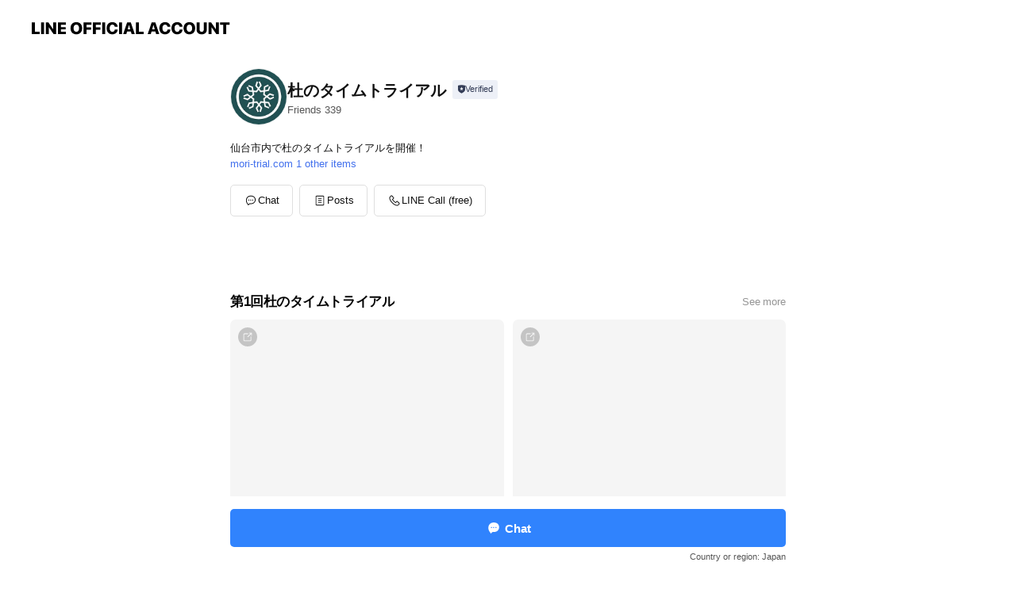

--- FILE ---
content_type: text/html; charset=utf-8
request_url: https://page.line.me/563xqeng?openerPlatform=liff&openerKey=profileRecommend
body_size: 15344
content:
<!DOCTYPE html><html lang="en"><script id="oa-script-list" type="application/json">https://page.line-scdn.net/_next/static/chunks/pages/_app-c0b699a9d6347812.js,https://page.line-scdn.net/_next/static/chunks/pages/%5BsearchId%5D-b8e443852bbb5573.js</script><head><meta charSet="UTF-8"/><meta name="viewport" content="width=device-width,initial-scale=1,minimum-scale=1,maximum-scale=1,user-scalable=no,viewport-fit=cover"/><link rel="apple-touch-icon" sizes="180x180" href="https://page.line-scdn.net/favicons/apple-touch-icon.png"/><link rel="icon" type="image/png" sizes="32x32" href="https://page.line-scdn.net/favicons/favicon-32x32.png"/><link rel="icon" type="image/png" sizes="16x16" href="https://page.line-scdn.net/favicons/favicon-16x16.png&quot;"/><link rel="mask-icon" href="https://page.line-scdn.net/favicons/safari-pinned-tab.svg" color="#4ecd00"/><link rel="shortcut icon" href="https://page.line-scdn.net/favicons/favicon.ico"/><meta name="theme-color" content="#ffffff"/><meta property="og:image" content="https://page-share.line.me//%40563xqeng/global/og_image.png?ts=1769049594982"/><meta name="twitter:card" content="summary_large_image"/><link rel="stylesheet" href="https://unpkg.com/swiper@6.8.1/swiper-bundle.min.css"/><title>杜のタイムトライアル | LINE Official Account</title><meta property="og:title" content="杜のタイムトライアル | LINE Official Account"/><meta name="twitter:title" content="杜のタイムトライアル | LINE Official Account"/><link rel="canonical" href="https://page.line.me/563xqeng"/><meta property="line:service_name" content="Official Account"/><meta property="line:sub_title_2" content="〒980-0022 宮城県 仙台市青葉区 五橋1-6-6 五橋ビル7F"/><meta name="description" content="杜のタイムトライアル&#x27;s LINE official account profile page. Add them as a friend for the latest news."/><meta name="next-head-count" content="18"/><link rel="preload" href="https://page.line-scdn.net/_next/static/css/5066c0effeea9cdd.css" as="style"/><link rel="stylesheet" href="https://page.line-scdn.net/_next/static/css/5066c0effeea9cdd.css" data-n-g=""/><link rel="preload" href="https://page.line-scdn.net/_next/static/css/32cf1b1e6f7e57c2.css" as="style"/><link rel="stylesheet" href="https://page.line-scdn.net/_next/static/css/32cf1b1e6f7e57c2.css" data-n-p=""/><noscript data-n-css=""></noscript><script defer="" nomodule="" src="https://page.line-scdn.net/_next/static/chunks/polyfills-c67a75d1b6f99dc8.js"></script><script src="https://page.line-scdn.net/_next/static/chunks/webpack-53e0f634be95aa19.js" defer=""></script><script src="https://page.line-scdn.net/_next/static/chunks/framework-5d5971fdfab04833.js" defer=""></script><script src="https://page.line-scdn.net/_next/static/chunks/main-34d3f9ccc87faeb3.js" defer=""></script><script src="https://page.line-scdn.net/_next/static/chunks/e893f787-81841bf25f7a5b4d.js" defer=""></script><script src="https://page.line-scdn.net/_next/static/chunks/fd0ff8c8-d43e8626c80b2f59.js" defer=""></script><script src="https://page.line-scdn.net/_next/static/chunks/518-b33b01654ebc3704.js" defer=""></script><script src="https://page.line-scdn.net/_next/static/chunks/421-6db75eee1ddcc32a.js" defer=""></script><script src="https://page.line-scdn.net/_next/static/chunks/35-fb8646fb484f619c.js" defer=""></script><script src="https://page.line-scdn.net/_next/static/chunks/840-7f91c406241fc0b6.js" defer=""></script><script src="https://page.line-scdn.net/_next/static/chunks/137-ae3cbf072ff48020.js" defer=""></script><script src="https://page.line-scdn.net/_next/static/chunks/124-86d261272c7b9cdd.js" defer=""></script><script src="https://page.line-scdn.net/_next/static/chunks/693-01dc988928332a88.js" defer=""></script><script src="https://page.line-scdn.net/_next/static/chunks/716-15a06450f7be7982.js" defer=""></script><script src="https://page.line-scdn.net/_next/static/chunks/155-8eb63f2603fef270.js" defer=""></script><script src="https://page.line-scdn.net/_next/static/bbauL09QAT8MhModpG-Ma/_buildManifest.js" defer=""></script><script src="https://page.line-scdn.net/_next/static/bbauL09QAT8MhModpG-Ma/_ssgManifest.js" defer=""></script></head><body class=""><div id="__next"><div class="wrap main" style="--profile-button-color:#3083fd" data-background="false" data-theme="true" data-js-top="true"><header id="header" class="header header_web"><div class="header_wrap"><span class="header_logo"><svg xmlns="http://www.w3.org/2000/svg" fill="none" viewBox="0 0 250 17" class="header_logo_image" role="img" aria-label="LINE OFFICIAL ACCOUNT" title="LINE OFFICIAL ACCOUNT"><path fill="#000" d="M.118 16V1.204H3.88v11.771h6.121V16zm11.607 0V1.204h3.763V16zm6.009 0V1.204h3.189l5.916 8.541h.072V1.204h3.753V16h-3.158l-5.947-8.634h-.072V16zm15.176 0V1.204h10.14v3.025h-6.377V7.15h5.998v2.83h-5.998v2.994h6.378V16zm23.235.267c-4.491 0-7.3-2.943-7.3-7.66v-.02c0-4.707 2.83-7.65 7.3-7.65 4.502 0 7.311 2.943 7.311 7.65v.02c0 4.717-2.8 7.66-7.311 7.66m0-3.118c2.153 0 3.486-1.763 3.486-4.542v-.02c0-2.8-1.363-4.533-3.486-4.533-2.102 0-3.466 1.723-3.466 4.532v.02c0 2.81 1.354 4.543 3.466 4.543M65.291 16V1.204h10.07v3.025h-6.306v3.373h5.732v2.881h-5.732V16zm11.731 0V1.204h10.07v3.025h-6.307v3.373h5.732v2.881h-5.732V16zm11.73 0V1.204h3.764V16zm12.797.267c-4.44 0-7.198-2.84-7.198-7.67v-.01c0-4.83 2.779-7.65 7.198-7.65 3.866 0 6.542 2.481 6.676 5.793v.103h-3.62l-.021-.154c-.235-1.538-1.312-2.625-3.035-2.625-2.06 0-3.363 1.692-3.363 4.522v.01c0 2.861 1.313 4.563 3.374 4.563 1.63 0 2.789-1.015 3.045-2.666l.02-.112h3.62l-.01.112c-.133 3.312-2.84 5.784-6.686 5.784m8.47-.267V1.204h3.763V16zm5.189 0 4.983-14.796h4.604L129.778 16h-3.947l-.923-3.25h-4.83l-.923 3.25zm7.249-11.577-1.6 5.62h3.271l-1.599-5.62zM131.204 16V1.204h3.763v11.771h6.121V16zm14.868 0 4.983-14.796h4.604L160.643 16h-3.948l-.923-3.25h-4.83L150.02 16zm7.249-11.577-1.599 5.62h3.271l-1.6-5.62zm14.653 11.844c-4.44 0-7.198-2.84-7.198-7.67v-.01c0-4.83 2.779-7.65 7.198-7.65 3.866 0 6.542 2.481 6.675 5.793v.103h-3.619l-.021-.154c-.236-1.538-1.312-2.625-3.035-2.625-2.061 0-3.363 1.692-3.363 4.522v.01c0 2.861 1.312 4.563 3.373 4.563 1.631 0 2.789-1.015 3.046-2.666l.02-.112h3.62l-.01.112c-.134 3.312-2.841 5.784-6.686 5.784m15.258 0c-4.44 0-7.198-2.84-7.198-7.67v-.01c0-4.83 2.778-7.65 7.198-7.65 3.866 0 6.542 2.481 6.675 5.793v.103h-3.619l-.021-.154c-.236-1.538-1.312-2.625-3.035-2.625-2.061 0-3.363 1.692-3.363 4.522v.01c0 2.861 1.312 4.563 3.373 4.563 1.631 0 2.789-1.015 3.046-2.666l.02-.112h3.62l-.011.112c-.133 3.312-2.84 5.784-6.685 5.784m15.36 0c-4.491 0-7.3-2.943-7.3-7.66v-.02c0-4.707 2.83-7.65 7.3-7.65 4.502 0 7.311 2.943 7.311 7.65v.02c0 4.717-2.799 7.66-7.311 7.66m0-3.118c2.154 0 3.487-1.763 3.487-4.542v-.02c0-2.8-1.364-4.533-3.487-4.533-2.102 0-3.466 1.723-3.466 4.532v.02c0 2.81 1.354 4.543 3.466 4.543m15.514 3.118c-3.855 0-6.367-2.184-6.367-5.517V1.204h3.763v9.187c0 1.723.923 2.758 2.615 2.758 1.681 0 2.604-1.035 2.604-2.758V1.204h3.763v9.546c0 3.322-2.491 5.517-6.378 5.517M222.73 16V1.204h3.189l5.916 8.541h.072V1.204h3.753V16h-3.158l-5.947-8.634h-.072V16zm18.611 0V4.229h-4.081V1.204h11.915v3.025h-4.081V16z"></path></svg></span></div></header><div class="container"><div data-intersection-target="profileFace" class="_root_f63qr_2 _modeLiffApp_f63qr_155"><div class="_account_f63qr_11"><div class="_accountHead_f63qr_16"><div class="_accountHeadIcon_f63qr_22"><a class="_accountHeadIconLink_f63qr_31" href="/563xqeng/profile/img"><div class="_root_19dwp_1"><img class="_thumbnailImage_19dwp_8" src="https://profile.line-scdn.net/0hRUBnu3dFDXp_FxtdSuRyLUNSAxcIOQsyB3hBTggTBx8BJ0h8FiQVS1oVVElRJh0lQ3EWHw9EUxkB/preview" alt="Show profile photo" width="70" height="70"/></div></a></div><div class="_accountHeadContents_f63qr_34"><h1 class="_accountHeadTitle_f63qr_37"><span class="_accountHeadTitleText_f63qr_51">杜のタイムトライアル</span><button type="button" class="_accountHeadBadge_f63qr_54" aria-label="Show account info"><span class="_root_4p75h_1 _typeCertified_4p75h_20"><span class="_icon_4p75h_17"><span role="img" aria-label="Verification status" class="la labs _iconImage_4p75h_17" style="width:11px;aspect-ratio:1;display:inline-grid;place-items:stretch"><svg xmlns="http://www.w3.org/2000/svg" data-laicon-version="10.2" viewBox="0 0 20 20" fill="currentColor"><g transform="translate(-2 -2)"><path d="M12 2.5c-3.7 0-6.7.7-7.8 1-.3.2-.5.5-.5.8v8.9c0 3.2 4.2 6.3 8 8.2.1 0 .2.1.3.1s.2 0 .3-.1c3.9-1.9 8-5 8-8.2V4.3c0-.3-.2-.6-.5-.7-1.1-.3-4.1-1.1-7.8-1.1zm0 4.2 1.2 2.7 2.7.3-1.9 2 .4 2.8-2.4-1.2-2.4 1.3.4-2.8-1.9-2 2.7-.3L12 6.7z"/></g></svg></span></span><span class="_label_4p75h_42">Verified</span></span></button></h1><div class="_accountHeadSubTexts_f63qr_58"><p class="_accountHeadSubText_f63qr_58">Friends<!-- --> <!-- -->339</p></div></div></div><div class="_accountInfo_f63qr_73"><p class="_accountInfoText_f63qr_85">仙台市内で杜のタイムトライアルを開催！</p><p><a class="_accountInfoWebsiteLink_f63qr_137" href="https://mori-trial.com"><span class="_accountInfoWebsiteUrl_f63qr_141">mori-trial.com</span><span class="_accountInfoWebsiteCount_f63qr_147">1 other items</span></a></p></div><div class="_actionButtons_f63qr_152"><div><div class="_root_1nhde_1"><button type="button" class="_button_1nhde_9"><span class="_icon_1nhde_31"><span role="img" class="la lar" style="width:14px;aspect-ratio:1;display:inline-grid;place-items:stretch"><svg xmlns="http://www.w3.org/2000/svg" data-laicon-version="15.0" viewBox="0 0 20 20" fill="currentColor"><g transform="translate(-2 -2)"><path d="M11.8722 10.2255a.9.9 0 1 0 0 1.8.9.9 0 0 0 0-1.8Zm-3.5386 0a.9.9 0 1 0 0 1.8.9.9 0 0 0 0-1.8Zm7.0767 0a.9.9 0 1 0 0 1.8.9.9 0 0 0 0-1.8Z"/><path d="M6.5966 6.374c-1.256 1.2676-1.988 3.1338-1.988 5.5207 0 2.8387 1.6621 5.3506 2.8876 6.8107.6247-.8619 1.6496-1.7438 3.2265-1.7444h.0015l2.2892-.0098h.0028c3.4682 0 6.2909-2.8223 6.2909-6.2904 0-1.9386-.7072-3.4895-1.9291-4.5632C16.1475 5.0163 14.3376 4.37 12.0582 4.37c-2.3602 0-4.2063.7369-5.4616 2.004Zm-.9235-.915C7.2185 3.8991 9.4223 3.07 12.0582 3.07c2.5189 0 4.6585.7159 6.1779 2.051 1.5279 1.3427 2.371 3.2622 2.371 5.5398 0 4.1857-3.4041 7.5896-7.5894 7.5904h-.0015l-2.2892.0098h-.0028c-1.33 0-2.114.9634-2.5516 1.8265l-.4192.8269-.6345-.676c-1.2252-1.3055-3.8103-4.4963-3.8103-8.3437 0-2.6555.8198-4.8767 2.3645-6.4358Z"/></g></svg></span></span><span class="_label_1nhde_14">Chat</span></button></div><div class="_root_1nhde_1"><a role="button" href="https://line.me/R/home/public/main?id=563xqeng&amp;utm_source=businessprofile&amp;utm_medium=action_btn" class="_button_1nhde_9"><span class="_icon_1nhde_31"><span role="img" class="la lar" style="width:14px;aspect-ratio:1;display:inline-grid;place-items:stretch"><svg xmlns="http://www.w3.org/2000/svg" data-laicon-version="15.0" viewBox="0 0 20 20" fill="currentColor"><g transform="translate(-2 -2)"><path d="M6.0001 4.5104a.35.35 0 0 0-.35.35v14.2792a.35.35 0 0 0 .35.35h12a.35.35 0 0 0 .35-.35V4.8604a.35.35 0 0 0-.35-.35h-12Zm-1.65.35c0-.9112.7387-1.65 1.65-1.65h12c.9113 0 1.65.7388 1.65 1.65v14.2792c0 .9113-.7387 1.65-1.65 1.65h-12c-.9113 0-1.65-.7387-1.65-1.65V4.8604Z"/><path d="M15.0534 12.65H8.9468v-1.3h6.1066v1.3Zm0-3.3413H8.9468v-1.3h6.1066v1.3Zm0 6.6827H8.9468v-1.3h6.1066v1.3Z"/></g></svg></span></span><span class="_label_1nhde_14">Posts</span></a></div><div class="_root_1nhde_1"><button type="button" class="_button_1nhde_9"><span class="_icon_1nhde_31"><span role="img" class="la lar" style="width:14px;aspect-ratio:1;display:inline-grid;place-items:stretch"><svg xmlns="http://www.w3.org/2000/svg" data-laicon-version="15.0" viewBox="0 0 20 20" fill="currentColor"><g transform="translate(-2 -2)"><path d="m7.2948 4.362 2.555 2.888a.137.137 0 0 1-.005.188l-1.771 1.771a.723.723 0 0 0-.183.316.8889.8889 0 0 0-.031.215 1.42 1.42 0 0 0 .038.351c.052.23.16.51.333.836.348.654.995 1.551 2.143 2.699 1.148 1.148 2.045 1.795 2.7 2.144.325.173.605.28.835.332.113.025.233.042.351.038a.8881.8881 0 0 0 .215-.031.7244.7244 0 0 0 .316-.183l1.771-1.772a.1367.1367 0 0 1 .188-.005l2.889 2.556a.9241.9241 0 0 1 .04 1.346l-1.5 1.5c-.11.11-.4.28-.93.358-.516.076-1.21.058-2.06-.153-1.7-.422-4.002-1.608-6.67-4.276-2.667-2.667-3.853-4.97-4.275-6.668-.21-.851-.23-1.545-.153-2.06.079-.53.248-.821.358-.93l1.5-1.501a.9239.9239 0 0 1 1.346.04v.001Zm.973-.862a2.224 2.224 0 0 0-3.238-.099l-1.5 1.5c-.376.377-.623.97-.725 1.66-.104.707-.068 1.573.178 2.564.492 1.982 1.827 4.484 4.618 7.274 2.79 2.791 5.292 4.126 7.275 4.618.99.246 1.856.282 2.563.178.69-.102 1.283-.349 1.66-.725l1.5-1.5a2.2247 2.2247 0 0 0 .4408-2.5167 2.2252 2.2252 0 0 0-.5398-.7213l-2.889-2.557a1.4369 1.4369 0 0 0-1.968.06l-1.565 1.565a2.7941 2.7941 0 0 1-.393-.177c-.509-.27-1.305-.828-2.392-1.915-1.087-1.088-1.644-1.883-1.915-2.392a2.6894 2.6894 0 0 1-.177-.393l1.564-1.565c.537-.537.563-1.4.06-1.968L8.2678 3.5Z"/></g></svg></span></span><span class="_label_1nhde_14">LINE Call (free)</span></button></div></div></div></div></div><div class="content"><div class="ldsg-tab plugin_tab" data-flexible="flexible" style="--tab-indicator-position:0px;--tab-indicator-width:0px" id="tablist"><div class="tab-content"><div class="tab-content-inner"><div class="tab-list" role="tablist"><a aria-selected="true" role="tab" class="tab-list-item" tabindex="0"><span class="text">第1回杜のタイムトライアル</span></a><a aria-selected="false" role="tab" class="tab-list-item"><span class="text">Basic info</span></a><a aria-selected="false" role="tab" class="tab-list-item"><span class="text">You might like</span></a></div><div class="tab-indicator"></div></div></div></div><section class="section section_notice" id="plugin-notice-575069970580961" data-js-plugin="notice"></section><section class="section section_collection" id="plugin-showcase-575449761524019" data-js-plugin="showcase"><a data-testid="link-with-next" class="link" href="/563xqeng/showcase/575449761524019"><h2 class="title_section" data-testid="plugin-header"><span class="title">第1回杜のタイムトライアル</span><span class="text_more">See more</span></h2></a><div class="collection_plugin type_grid"><div class="collection_plugin_item"><div class="collection_image"><picture class="picture"><img class="image" alt=""/></picture><span class="icon_outlink" data-testid="external-link-icon"><svg xmlns="http://www.w3.org/2000/svg" data-laicon-version="15" viewBox="0 0 20 20"><g fill="#fff"><path d="M9.465 9.707l7.83-7.83.92.92-7.831 7.829-.92-.92z"></path><path d="M17.458 2.622H12.92v-1.3h5.838v5.826h-1.3V2.622zM2.65 4.23a.185.185 0 01.01-.02.474.474 0 01.095-.117.557.557 0 01.142-.097.218.218 0 01.078-.023h7.955v-1.3H2.976c-.442 0-.836.22-1.102.464-.258.238-.523.621-.523 1.077v12.794c0 1.089.9 1.703 1.703 1.703h12.55c.962 0 1.749-.683 1.749-1.585V9.167h-1.3v7.96c0 .064-.08.284-.448.284H3.053a.435.435 0 01-.283-.11.371.371 0 01-.12-.293V4.23z"></path></g></svg></span></div><div class="collection_info"><strong class="collection_title">大会写真</strong><p class="collection_desc">当日の大会写真です。</p></div><a target="_blank" rel="noopener noreferrer ugc nofollow" href="https://photos.app.goo.gl/ugsvLs1zMCvZtL4d9" class="collection_link" data-testid="external-link"></a></div><div class="collection_plugin_item"><div class="collection_image"><picture class="picture"><img class="image" alt=""/></picture><span class="icon_outlink" data-testid="external-link-icon"><svg xmlns="http://www.w3.org/2000/svg" data-laicon-version="15" viewBox="0 0 20 20"><g fill="#fff"><path d="M9.465 9.707l7.83-7.83.92.92-7.831 7.829-.92-.92z"></path><path d="M17.458 2.622H12.92v-1.3h5.838v5.826h-1.3V2.622zM2.65 4.23a.185.185 0 01.01-.02.474.474 0 01.095-.117.557.557 0 01.142-.097.218.218 0 01.078-.023h7.955v-1.3H2.976c-.442 0-.836.22-1.102.464-.258.238-.523.621-.523 1.077v12.794c0 1.089.9 1.703 1.703 1.703h12.55c.962 0 1.749-.683 1.749-1.585V9.167h-1.3v7.96c0 .064-.08.284-.448.284H3.053a.435.435 0 01-.283-.11.371.371 0 01-.12-.293V4.23z"></path></g></svg></span></div><div class="collection_info"><strong class="collection_title">大会結果</strong><p class="collection_desc">当日の大会結果です</p></div><a target="_blank" rel="noopener noreferrer ugc nofollow" href="https://mori-trial.com/results/result210227/" class="collection_link" data-testid="external-link"></a></div></div></section><section class="section section_info" id="plugin-information-574760141577020" data-js-plugin="information"><h2 class="title_section" data-testid="plugin-header"><span class="title">Basic info</span></h2><div class="basic_info_item info_intro"><i class="icon"><svg width="19" height="19" viewBox="0 0 19 19" fill="none" xmlns="http://www.w3.org/2000/svg"><path fill-rule="evenodd" clip-rule="evenodd" d="M14.25 2.542h-9.5c-.721 0-1.306.584-1.306 1.306v11.304c0 .722.585 1.306 1.306 1.306h9.5c.722 0 1.306-.584 1.306-1.306V3.848c0-.722-.584-1.306-1.306-1.306zM4.75 3.57h9.5c.153 0 .277.124.277.277v11.304a.277.277 0 01-.277.277h-9.5a.277.277 0 01-.277-.277V3.848c0-.153.124-.277.277-.277zm7.167 6.444v-1.03H7.083v1.03h4.834zm0-3.675v1.03H7.083V6.34h4.834zm0 6.32v-1.03H7.083v1.03h4.834z" fill="#000"></path></svg></i>杜の都・仙台で開催するトラックレース「杜のタイムトライアル」</div><div class="basic_info_item info_url is_selectable"><i class="icon"><svg width="19" height="19" viewBox="0 0 19 19" fill="none" xmlns="http://www.w3.org/2000/svg"><path fill-rule="evenodd" clip-rule="evenodd" d="M9.5 2.18a7.32 7.32 0 100 14.64 7.32 7.32 0 000-14.64zM3.452 7.766A6.294 6.294 0 003.21 9.5c0 .602.084 1.184.242 1.736H6.32A17.222 17.222 0 016.234 9.5c0-.597.03-1.178.086-1.735H3.452zm.396-1.029H6.46c.224-1.303.607-2.422 1.11-3.225a6.309 6.309 0 00-3.722 3.225zm3.51 1.03a15.745 15.745 0 000 3.47h4.284a15.749 15.749 0 000-3.47H7.358zm4.131-1.03H7.511C7.903 4.64 8.707 3.21 9.5 3.21c.793 0 1.597 1.43 1.99 3.526zm1.19 1.03a17.21 17.21 0 010 3.47h2.869A6.292 6.292 0 0015.79 9.5c0-.602-.084-1.184-.242-1.735H12.68zm2.473-1.03H12.54c-.224-1.303-.607-2.422-1.11-3.225a6.308 6.308 0 013.722 3.225zM7.57 15.489a6.309 6.309 0 01-3.722-3.224H6.46c.224 1.303.607 2.421 1.11 3.224zm1.929.301c-.793 0-1.596-1.43-1.99-3.525h3.98c-.394 2.095-1.197 3.525-1.99 3.525zm1.93-.301c.503-.803.886-1.921 1.11-3.224h2.612a6.309 6.309 0 01-3.723 3.224z" fill="#000"></path></svg></i><a class="account_info_website_link" href="https://mori-trial.com"><span class="account_info_website_url">mori-trial.com</span><span class="account_info_website_count">1 other items</span></a></div><div class="basic_info_item place_map" data-js-access="true"><div class="map_area"><a target="_blank" rel="noopener" href="https://www.google.com/maps/search/?api=1&amp;query=38.2530976%2C140.880872"><img src="https://maps.googleapis.com/maps/api/staticmap?key=AIzaSyCmbTfxB3uMZpzVX9NYKqByC1RRi2jIjf0&amp;channel=Line_Account&amp;scale=2&amp;size=400x200&amp;center=38.2531976%2C140.880872&amp;markers=scale%3A2%7Cicon%3Ahttps%3A%2F%2Fpage.line-scdn.net%2F_%2Fimages%2FmapPin.v1.png%7C38.2530976%2C140.880872&amp;language=en&amp;region=&amp;signature=4Fq5p88j0uSIGrB45B4rbi_SYac%3D" alt=""/></a></div><div class="map_text"><i class="icon"><svg width="19" height="19" viewBox="0 0 19 19" fill="none" xmlns="http://www.w3.org/2000/svg"><path fill-rule="evenodd" clip-rule="evenodd" d="M9.731 1.864l-.23-.004a6.308 6.308 0 00-4.853 2.266c-2.155 2.565-1.9 6.433.515 8.857a210.37 210.37 0 013.774 3.911.772.772 0 001.13 0l.942-.996a182.663 182.663 0 012.829-2.916c2.413-2.422 2.67-6.29.515-8.855a6.308 6.308 0 00-4.622-2.263zm-.23 1.026a5.28 5.28 0 014.064 1.9c1.805 2.147 1.588 5.413-.456 7.466l-.452.456a209.82 209.82 0 00-2.87 2.98l-.285.3-1.247-1.31a176.87 176.87 0 00-2.363-2.425c-2.045-2.053-2.261-5.32-.456-7.468a5.28 5.28 0 014.064-1.9zm0 3.289a2.004 2.004 0 100 4.008 2.004 2.004 0 000-4.008zm0 1.029a.975.975 0 110 1.95.975.975 0 010-1.95z" fill="#000"></path></svg></i><div class="map_title_area"><strong class="map_title">〒980-0022 宮城県 仙台市青葉区 五橋1-6-6 五橋ビル7F</strong><button type="button" class="button_copy" aria-label="Copy"><i class="icon_copy"><svg width="16" height="16" xmlns="http://www.w3.org/2000/svg" data-laicon-version="15" viewBox="0 0 24 24"><path d="M3.2 3.05a.65.65 0 01.65-.65h12.99a.65.65 0 01.65.65V6.5h-1.3V3.7H4.5v13.28H7v1.3H3.85a.65.65 0 01-.65-.65V3.05z"></path><path d="M6.52 6.36a.65.65 0 01.65-.65h12.98a.65.65 0 01.65.65V17.5l-4.1 4.1H7.17a.65.65 0 01-.65-.65V6.36zm1.3.65V20.3h8.34l3.34-3.34V7.01H7.82z"></path><path d="M14.13 10.19H9.6v-1.3h4.53v1.3zm0 2.2H9.6v-1.3h4.53v1.3zm1.27 3.81h5.4v1.3h-4.1v4.1h-1.3v-5.4z"></path></svg></i></button></div><div class="map_address">五橋駅</div></div></div></section><section class="section section_recommend" id="plugin-recommendation-RecommendationPlugin" data-js-plugin="recommendation"><a target="_self" rel="noopener" href="https://liff.line.me/1654867680-wGKa63aV/?utm_source=oaprofile&amp;utm_medium=recommend" class="link"><h2 class="title_section" data-testid="plugin-header"><span class="title">You might like</span><span class="text_more">See more</span></h2></a><section class="RecommendationPlugin_subSection__nWfpQ"><h3 class="RecommendationPlugin_subTitle__EGDML">Accounts others are viewing</h3><div class="swiper-container"><div class="swiper-wrapper"><div class="swiper-slide"><div class="recommend_list"><div class="recommend_item" id="recommend-item-1"><a target="_self" rel="noopener" href="https://page.line.me/458mzvkk?openerPlatform=liff&amp;openerKey=profileRecommend" class="link"><div class="thumb"><img src="https://profile.line-scdn.net/0h09Y0dLqjbxZkSXqA7TwQQVgMYXsTZ2leHCkjeUlJYyRPLHtGXXh1dxRLZSZMfy1ID30kI0YcMyFJ/preview" class="image" alt=""/></div><div class="info"><strong class="info_name"><i class="icon_certified"></i>ユナイテッドアスリーツ</strong><div class="info_detail"><span class="friend">132 friends</span></div></div></a></div><div class="recommend_item" id="recommend-item-2"><a target="_self" rel="noopener" href="https://page.line.me/683ktxmy?openerPlatform=liff&amp;openerKey=profileRecommend" class="link"><div class="thumb"><img src="https://profile.line-scdn.net/0hVqjbCkLjCV5XGxu8UpR2CWteBzMgNQ8WLyhHPHpOVT1_Kx0MO3RDanEaA2ZyIkpdOXQSPHQSX20p/preview" class="image" alt=""/></div><div class="info"><strong class="info_name"><i class="icon_certified"></i>スープカリーばぐばぐ仙台店</strong><div class="info_detail"><span class="friend">1,040 friends</span></div><div class="common_label"><strong class="label"><i class="icon"><svg width="12" height="12" viewBox="0 0 12 12" fill="none" xmlns="http://www.w3.org/2000/svg"><path fill-rule="evenodd" clip-rule="evenodd" d="M1.675 2.925v6.033h.926l.923-.923.923.923h5.878V2.925H4.447l-.923.923-.923-.923h-.926zm-.85-.154c0-.384.312-.696.696-.696h1.432l.571.571.572-.571h6.383c.385 0 .696.312.696.696v6.341a.696.696 0 01-.696.696H4.096l-.572-.571-.571.571H1.52a.696.696 0 01-.696-.696V2.771z" fill="#777"></path><path fill-rule="evenodd" clip-rule="evenodd" d="M3.025 4.909v-.65h1v.65h-1zm0 1.357v-.65h1v.65h-1zm0 1.358v-.65h1v.65h-1z" fill="#777"></path></svg></i><span class="text">Coupons</span></strong><strong class="label"><i class="icon"><svg width="12" height="12" viewBox="0 0 12 12" fill="none" xmlns="http://www.w3.org/2000/svg"><path fill-rule="evenodd" clip-rule="evenodd" d="M8.95 1.4L7.892 4.531c-.006.019-.003.076-.002.115l.002.034v5.848H2.006a.606.606 0 01-.606-.606V4.766c0-.057.008-.114.024-.168l1.05-2.76a.607.607 0 01.583-.438H8.95zm-1.184.85h-4.54L2.25 4.816v4.862h4.792V4.685a3.659 3.659 0 01-.003-.147.917.917 0 01.04-.255l.003-.012.684-2.021z" fill="#777"></path><path fill-rule="evenodd" clip-rule="evenodd" d="M6.1 4H3.87c-.177 0-.32-.18-.32-.4 0-.221.143-.4.32-.4H6.1c.176 0 .319.179.319.4 0 .22-.143.4-.32.4zm3.4 6.53c.567 0 1.027-.53 1.027-1.03V3.948l-.729-2.142A.6.6 0 009.23 1.4H8.1l-1 2.98v6.15h2.4zm0-.85c.012 0 .057-.007.111-.064a.289.289 0 00.056-.082c.01-.022.01-.034.01-.035V4.09l-.626-1.84h-.34L7.95 4.52v5.16H9.5z" fill="#777"></path></svg></i><span class="text">Takeout</span></strong></div></div></a></div><div class="recommend_item" id="recommend-item-3"><a target="_self" rel="noopener" href="https://page.line.me/zeq8302j?openerPlatform=liff&amp;openerKey=profileRecommend" class="link"><div class="thumb"><img src="https://profile.line-scdn.net/0h6TXAFtRJaXtlOENVLgMWLFl9ZxYSFm8zHV4jTkc9Nk9JXCkkUAsnFEJrY05KDSgoC10uTkI5MEgd/preview" class="image" alt=""/></div><div class="info"><strong class="info_name"><i class="icon_certified"></i>山形県サッカー協会</strong><div class="info_detail"><span class="friend">655 friends</span></div><div class="common_label"><strong class="label"><i class="icon"><svg width="12" height="12" viewBox="0 0 12 12" fill="none" xmlns="http://www.w3.org/2000/svg"><path fill-rule="evenodd" clip-rule="evenodd" d="M1.675 2.925v6.033h.926l.923-.923.923.923h5.878V2.925H4.447l-.923.923-.923-.923h-.926zm-.85-.154c0-.384.312-.696.696-.696h1.432l.571.571.572-.571h6.383c.385 0 .696.312.696.696v6.341a.696.696 0 01-.696.696H4.096l-.572-.571-.571.571H1.52a.696.696 0 01-.696-.696V2.771z" fill="#777"></path><path fill-rule="evenodd" clip-rule="evenodd" d="M3.025 4.909v-.65h1v.65h-1zm0 1.357v-.65h1v.65h-1zm0 1.358v-.65h1v.65h-1z" fill="#777"></path></svg></i><span class="text">Coupons</span></strong><strong class="label"><i class="icon"><svg width="13" height="12" viewBox="0 0 13 12" fill="none" xmlns="http://www.w3.org/2000/svg"><path fill-rule="evenodd" clip-rule="evenodd" d="M11.1 2.14H2.7a.576.576 0 00-.575.576v6.568c0 .317.258.575.575.575h8.4a.576.576 0 00.575-.575V2.716a.576.576 0 00-.575-.575zm-.076 2.407V9.21h-8.25V4.547h8.25zm0-.65V2.791h-8.25v1.106h8.25z" fill="#777"></path><path d="M11.024 9.209v.1h.1v-.1h-.1zm0-4.662h.1v-.1h-.1v.1zM2.774 9.21h-.1v.1h.1v-.1zm0-4.662v-.1h-.1v.1h.1zm8.25-.65v.1h.1v-.1h-.1zm0-1.106h.1v-.1h-.1v.1zm-8.25 0v-.1h-.1v.1h.1zm0 1.106h-.1v.1h.1v-.1zM2.7 2.241h8.4v-.2H2.7v.2zm-.475.475c0-.262.213-.475.475-.475v-.2a.676.676 0 00-.675.675h.2zm0 6.568V2.716h-.2v6.568h.2zm.475.475a.476.476 0 01-.475-.475h-.2c0 .372.303.675.675.675v-.2zm8.4 0H2.7v.2h8.4v-.2zm.475-.475a.476.476 0 01-.475.475v.2a.676.676 0 00.675-.675h-.2zm0-6.568v6.568h.2V2.716h-.2zM11.1 2.24c.262 0 .475.213.475.475h.2a.676.676 0 00-.675-.675v.2zm.024 6.968V4.547h-.2V9.21h.2zm-8.35.1h8.25v-.2h-8.25v.2zm-.1-4.762V9.21h.2V4.547h-.2zm8.35-.1h-8.25v.2h8.25v-.2zm.1-.55V2.791h-.2v1.106h.2zm-.1-1.206h-8.25v.2h8.25v-.2zm-8.35.1v1.106h.2V2.791h-.2zm.1 1.206h8.25v-.2h-8.25v.2zm6.467 2.227l-.296.853-.904.019.72.545-.261.865.741-.516.742.516-.262-.865.72-.545-.903-.019-.297-.853z" fill="#777"></path></svg></i><span class="text">Reward card</span></strong></div></div></a></div></div></div><div class="swiper-slide"><div class="recommend_list"><div class="recommend_item" id="recommend-item-4"><a target="_self" rel="noopener" href="https://page.line.me/421nmayb?openerPlatform=liff&amp;openerKey=profileRecommend" class="link"><div class="thumb"><img src="https://profile.line-scdn.net/0h9lksA1QoZkNWCkmC0lIZFGpPaC4hJGALLmQtcSdZMHFzPyUVamx9JHdZOSQuaCASOG5-ISBdOXZ5/preview" class="image" alt=""/></div><div class="info"><strong class="info_name"><i class="icon_premium"></i>ジェフユナイテッド千葉</strong><div class="info_detail"><span class="friend">62,533 friends</span></div></div></a></div><div class="recommend_item" id="recommend-item-5"><a target="_self" rel="noopener" href="https://page.line.me/946hxuxq?openerPlatform=liff&amp;openerKey=profileRecommend" class="link"><div class="thumb"><img src="https://profile.line-scdn.net/0hbf3hXbnuPUkOESxRnaRCHjJUMyR5PzsBdnAlfCkVYi0nInsdMHFxfCIXM3AgIygcYH96KikYYSkl/preview" class="image" alt=""/></div><div class="info"><strong class="info_name"><i class="icon_premium"></i>RB大宮アルディージャ</strong><div class="info_detail"><span class="friend">39,634 friends</span></div></div></a></div><div class="recommend_item" id="recommend-item-6"><a target="_self" rel="noopener" href="https://page.line.me/126faobh?openerPlatform=liff&amp;openerKey=profileRecommend" class="link"><div class="thumb"><img src="https://profile.line-scdn.net/0hUN5x-TCbCmEIASLhK9Z1NjREBAx_LwwpcDJHAX5RXAYjZhgyZ2FCACVWA1hxMEgyZG4QUCVWBAMn/preview" class="image" alt=""/></div><div class="info"><strong class="info_name"><i class="icon_premium"></i>横浜F･マリノス</strong><div class="info_detail"><span class="friend">122,449 friends</span></div></div></a></div></div></div><div class="swiper-slide"><div class="recommend_list"><div class="recommend_item" id="recommend-item-7"><a target="_self" rel="noopener" href="https://page.line.me/797ezwhw?openerPlatform=liff&amp;openerKey=profileRecommend" class="link"><div class="thumb"><img src="https://profile.line-scdn.net/0h7WjEtYJLaHhXPHl064AXL2t5ZhUgEm4wLwkmGnFvZU15XC17YgolTXdrY04pDCx9Ow9wSSBrNB9z/preview" class="image" alt=""/></div><div class="info"><strong class="info_name"><i class="icon_certified"></i>メンズ脱毛サロン Men&#x27;s SLEEK</strong><div class="info_detail"><span class="friend">674 friends</span></div></div></a></div><div class="recommend_item" id="recommend-item-8"><a target="_self" rel="noopener" href="https://page.line.me/550yqmzg?openerPlatform=liff&amp;openerKey=profileRecommend" class="link"><div class="thumb"><img src="https://profile.line-scdn.net/0hUIDRhv_QCmZ5Kxk58pZ1MUVuBAsOBQwuAR0RV11_BAZXT040TUlBAFwqBAUEH0llTUwRU1p_UVYD/preview" class="image" alt=""/></div><div class="info"><strong class="info_name"><i class="icon_certified"></i>大崎ゴルフ倶楽部三本木コース</strong><div class="info_detail"><span class="friend">607 friends</span></div></div></a></div><div class="recommend_item" id="recommend-item-9"><a target="_self" rel="noopener" href="https://page.line.me/167jdyme?openerPlatform=liff&amp;openerKey=profileRecommend" class="link"><div class="thumb"><img src="https://profile.line-scdn.net/0hVdMjfKZ3CUtwExwQYP52HExWByYHPQ8DCCcRflMRBXJaI00fTncUKFZGB3pUKxpKTSJAKVQQX3sP/preview" class="image" alt=""/></div><div class="info"><strong class="info_name"><i class="icon_certified"></i>蛍火　美容室</strong><div class="info_detail"><span class="friend">341 friends</span></div></div></a></div></div></div><div class="swiper-slide"><div class="recommend_list"><div class="recommend_item" id="recommend-item-10"><a target="_self" rel="noopener" href="https://page.line.me/143cecxq?openerPlatform=liff&amp;openerKey=profileRecommend" class="link"><div class="thumb"><img src="https://profile.line-scdn.net/0hwovjsZfqKEBLEzrtuYxXF3dWJi08PS4IMyJmc2xBc3Azc20ffyBjJTlBJiczJ2secXxidGkTc3lj/preview" class="image" alt=""/></div><div class="info"><strong class="info_name"><i class="icon_certified"></i>ガネーシャ上杉店</strong><div class="info_detail"><span class="friend">909 friends</span></div></div></a></div><div class="recommend_item" id="recommend-item-11"><a target="_self" rel="noopener" href="https://page.line.me/469qvqxl?openerPlatform=liff&amp;openerKey=profileRecommend" class="link"><div class="thumb"><img src="https://profile.line-scdn.net/0hTsIuHBLoC1x0DBUOCI50C0hJBTEDIg0UDD1MbQUFXTxYbE8NHWgRM1UOB2UObB8CGD9FOVYFAmRe/preview" class="image" alt=""/></div><div class="info"><strong class="info_name"><i class="icon_certified"></i>酒飯場ででででん</strong><div class="info_detail"><span class="friend">642 friends</span></div></div></a></div><div class="recommend_item" id="recommend-item-12"><a target="_self" rel="noopener" href="https://page.line.me/631zftph?openerPlatform=liff&amp;openerKey=profileRecommend" class="link"><div class="thumb"><img src="https://profile.line-scdn.net/0h_H7ue7JEAGcKDBBpTxR_MDZJDgp9IgYvcj8YVn9YWgN1b0Q2NmNKUi1cXlJzOkEzYj1PAiwOW1N1/preview" class="image" alt=""/></div><div class="info"><strong class="info_name"><i class="icon_certified"></i>杜の都ゴルフサロン泉</strong><div class="info_detail"><span class="friend">2,275 friends</span></div><div class="common_label"><strong class="label"><i class="icon"><svg width="12" height="12" viewBox="0 0 12 12" fill="none" xmlns="http://www.w3.org/2000/svg"><path fill-rule="evenodd" clip-rule="evenodd" d="M1.675 2.925v6.033h.926l.923-.923.923.923h5.878V2.925H4.447l-.923.923-.923-.923h-.926zm-.85-.154c0-.384.312-.696.696-.696h1.432l.571.571.572-.571h6.383c.385 0 .696.312.696.696v6.341a.696.696 0 01-.696.696H4.096l-.572-.571-.571.571H1.52a.696.696 0 01-.696-.696V2.771z" fill="#777"></path><path fill-rule="evenodd" clip-rule="evenodd" d="M3.025 4.909v-.65h1v.65h-1zm0 1.357v-.65h1v.65h-1zm0 1.358v-.65h1v.65h-1z" fill="#777"></path></svg></i><span class="text">Coupons</span></strong></div></div></a></div></div></div><div class="swiper-slide"><div class="recommend_list"><div class="recommend_item" id="recommend-item-13"><a target="_self" rel="noopener" href="https://page.line.me/923myarz?openerPlatform=liff&amp;openerKey=profileRecommend" class="link"><div class="thumb"><img src="https://profile.line-scdn.net/0hfLw28iziOWNKSyxttR1GNHYONw49ZT8rMityAD9MZlY1eC03JXgjBW0fNwM1cy1lfiR2BGsfNQZh/preview" class="image" alt=""/></div><div class="info"><strong class="info_name"><i class="icon_certified"></i>rengolfsendai</strong><div class="info_detail"><span class="friend">557 friends</span></div></div></a></div><div class="recommend_item" id="recommend-item-14"><a target="_self" rel="noopener" href="https://page.line.me/223epqhi?openerPlatform=liff&amp;openerKey=profileRecommend" class="link"><div class="thumb"><img src="https://profile.line-scdn.net/0hVNAj6gv4CWF8Exr29Cp2NkBWBwwLPQ8pBCVGAgoSB1VQd01nRycUAl9EAgJQdx41FyVOBFlEXgIE/preview" class="image" alt=""/></div><div class="info"><strong class="info_name"><i class="icon_certified"></i>千極煮干　柏木本店</strong><div class="info_detail"><span class="friend">3,087 friends</span></div></div></a></div><div class="recommend_item" id="recommend-item-15"><a target="_self" rel="noopener" href="https://page.line.me/qoy7453v?openerPlatform=liff&amp;openerKey=profileRecommend" class="link"><div class="thumb"><img src="https://profile.line-scdn.net/0h0zxEoHWub1VFPEURaQUQAnl5YTgyEmkdPV91ZGI8MGZsWS5XLV8mYWVsODFgWStRLg0gO2M8ZjY8/preview" class="image" alt=""/></div><div class="info"><strong class="info_name"><i class="icon_certified"></i>武田塾仙台駅前校</strong><div class="info_detail"><span class="friend">1,919 friends</span></div></div></a></div></div></div><div class="swiper-slide"><div class="recommend_list"><div class="recommend_item" id="recommend-item-16"><a target="_self" rel="noopener" href="https://page.line.me/788wcbyu?openerPlatform=liff&amp;openerKey=profileRecommend" class="link"><div class="thumb"><img src="https://profile.line-scdn.net/0hSh4ytc1zDEcJABK1jwxzEDVFAip-LgoPcWFGJSwDUCAsZxhFZ28QKS0ABiV2YkoUMmdGKS4IVnUs/preview" class="image" alt=""/></div><div class="info"><strong class="info_name"><i class="icon_certified"></i>トインクス【採用】</strong><div class="info_detail"><span class="friend">196 friends</span></div></div></a></div><div class="recommend_item" id="recommend-item-17"><a target="_self" rel="noopener" href="https://page.line.me/lnh3394b?openerPlatform=liff&amp;openerKey=profileRecommend" class="link"><div class="thumb"><img src="https://profile.line-scdn.net/0hBqAwY00tHV58DgPZDmliCUBLEzMLIBsWBGxWP14GQDxVOV1aR2FSbF4HFDlUPAoMFW8FaFgOQ2lS/preview" class="image" alt=""/></div><div class="info"><strong class="info_name"><i class="icon_certified"></i>フェイトソフトテニススクール</strong><div class="info_detail"><span class="friend">760 friends</span></div></div></a></div><div class="recommend_item" id="recommend-item-18"><a target="_self" rel="noopener" href="https://page.line.me/803ekqoa?openerPlatform=liff&amp;openerKey=profileRecommend" class="link"><div class="thumb"><img src="https://profile.line-scdn.net/0hQp7TJoPVDl8KLR9x7tZxCDZoADJ9AwgXck5GPicpWGgjT05bMUJIOCYtVWgnGBwAY0pIbH94WW5z/preview" class="image" alt=""/></div><div class="info"><strong class="info_name"><i class="icon_certified"></i>Naruki Soccer School</strong><div class="info_detail"><span class="friend">185 friends</span></div></div></a></div></div></div><div class="swiper-slide"><div class="recommend_list"><div class="recommend_item" id="recommend-item-19"><a target="_self" rel="noopener" href="https://page.line.me/voi3238z?openerPlatform=liff&amp;openerKey=profileRecommend" class="link"><div class="thumb"><img src="https://profile.line-scdn.net/0hLNUpCCNrE2FoCQbGrfNsNlRMHQwfJxUpEDpaAR8PHgFGOFMwXGpcAEoMTVgQOwM0UW8JAxpeSgQV/preview" class="image" alt=""/></div><div class="info"><strong class="info_name"><i class="icon_certified"></i>ヘアーサロンフジ</strong><div class="info_detail"><span class="friend">1,189 friends</span></div><div class="common_label"><strong class="label"><i class="icon"><svg width="12" height="12" viewBox="0 0 12 12" fill="none" xmlns="http://www.w3.org/2000/svg"><path fill-rule="evenodd" clip-rule="evenodd" d="M1.675 2.925v6.033h.926l.923-.923.923.923h5.878V2.925H4.447l-.923.923-.923-.923h-.926zm-.85-.154c0-.384.312-.696.696-.696h1.432l.571.571.572-.571h6.383c.385 0 .696.312.696.696v6.341a.696.696 0 01-.696.696H4.096l-.572-.571-.571.571H1.52a.696.696 0 01-.696-.696V2.771z" fill="#777"></path><path fill-rule="evenodd" clip-rule="evenodd" d="M3.025 4.909v-.65h1v.65h-1zm0 1.357v-.65h1v.65h-1zm0 1.358v-.65h1v.65h-1z" fill="#777"></path></svg></i><span class="text">Coupons</span></strong><strong class="label"><i class="icon"><svg width="13" height="12" viewBox="0 0 13 12" fill="none" xmlns="http://www.w3.org/2000/svg"><path fill-rule="evenodd" clip-rule="evenodd" d="M11.1 2.14H2.7a.576.576 0 00-.575.576v6.568c0 .317.258.575.575.575h8.4a.576.576 0 00.575-.575V2.716a.576.576 0 00-.575-.575zm-.076 2.407V9.21h-8.25V4.547h8.25zm0-.65V2.791h-8.25v1.106h8.25z" fill="#777"></path><path d="M11.024 9.209v.1h.1v-.1h-.1zm0-4.662h.1v-.1h-.1v.1zM2.774 9.21h-.1v.1h.1v-.1zm0-4.662v-.1h-.1v.1h.1zm8.25-.65v.1h.1v-.1h-.1zm0-1.106h.1v-.1h-.1v.1zm-8.25 0v-.1h-.1v.1h.1zm0 1.106h-.1v.1h.1v-.1zM2.7 2.241h8.4v-.2H2.7v.2zm-.475.475c0-.262.213-.475.475-.475v-.2a.676.676 0 00-.675.675h.2zm0 6.568V2.716h-.2v6.568h.2zm.475.475a.476.476 0 01-.475-.475h-.2c0 .372.303.675.675.675v-.2zm8.4 0H2.7v.2h8.4v-.2zm.475-.475a.476.476 0 01-.475.475v.2a.676.676 0 00.675-.675h-.2zm0-6.568v6.568h.2V2.716h-.2zM11.1 2.24c.262 0 .475.213.475.475h.2a.676.676 0 00-.675-.675v.2zm.024 6.968V4.547h-.2V9.21h.2zm-8.35.1h8.25v-.2h-8.25v.2zm-.1-4.762V9.21h.2V4.547h-.2zm8.35-.1h-8.25v.2h8.25v-.2zm.1-.55V2.791h-.2v1.106h.2zm-.1-1.206h-8.25v.2h8.25v-.2zm-8.35.1v1.106h.2V2.791h-.2zm.1 1.206h8.25v-.2h-8.25v.2zm6.467 2.227l-.296.853-.904.019.72.545-.261.865.741-.516.742.516-.262-.865.72-.545-.903-.019-.297-.853z" fill="#777"></path></svg></i><span class="text">Reward card</span></strong></div></div></a></div><div class="recommend_item" id="recommend-item-20"><a target="_self" rel="noopener" href="https://page.line.me/811xywuy?openerPlatform=liff&amp;openerKey=profileRecommend" class="link"><div class="thumb"><img src="https://profile.line-scdn.net/0hVp_o6EvfCV9iFhg1mxJ2CF5TBzIVOA8XGnUWPUJBUT1HJkcBViRDP0dDVTtOIB4BXCRPPBUfUDsa/preview" class="image" alt=""/></div><div class="info"><strong class="info_name"><i class="icon_certified"></i>ベルサンピアテニススクール</strong><div class="info_detail"><span class="friend">374 friends</span></div></div></a></div><div class="recommend_item" id="recommend-item-21"><a target="_self" rel="noopener" href="https://page.line.me/166iftfy?openerPlatform=liff&amp;openerKey=profileRecommend" class="link"><div class="thumb"><img src="https://profile.line-scdn.net/0hxhxld6MNJ0dFFTdJ9iVYEHlQKSoyOyEPPSM_dWQWeXFrITQWKyBrc2YRfCBhcTAWKSQ8KDVBfnZr/preview" class="image" alt=""/></div><div class="info"><strong class="info_name"><i class="icon_certified"></i>印度レストラン　カシミール</strong><div class="info_detail"><span class="friend">1,685 friends</span></div><div class="common_label"><strong class="label"><i class="icon"><svg width="12" height="12" viewBox="0 0 12 12" fill="none" xmlns="http://www.w3.org/2000/svg"><path fill-rule="evenodd" clip-rule="evenodd" d="M8.95 1.4L7.892 4.531c-.006.019-.003.076-.002.115l.002.034v5.848H2.006a.606.606 0 01-.606-.606V4.766c0-.057.008-.114.024-.168l1.05-2.76a.607.607 0 01.583-.438H8.95zm-1.184.85h-4.54L2.25 4.816v4.862h4.792V4.685a3.659 3.659 0 01-.003-.147.917.917 0 01.04-.255l.003-.012.684-2.021z" fill="#777"></path><path fill-rule="evenodd" clip-rule="evenodd" d="M6.1 4H3.87c-.177 0-.32-.18-.32-.4 0-.221.143-.4.32-.4H6.1c.176 0 .319.179.319.4 0 .22-.143.4-.32.4zm3.4 6.53c.567 0 1.027-.53 1.027-1.03V3.948l-.729-2.142A.6.6 0 009.23 1.4H8.1l-1 2.98v6.15h2.4zm0-.85c.012 0 .057-.007.111-.064a.289.289 0 00.056-.082c.01-.022.01-.034.01-.035V4.09l-.626-1.84h-.34L7.95 4.52v5.16H9.5z" fill="#777"></path></svg></i><span class="text">Takeout</span></strong></div></div></a></div></div></div><div class="button_more" slot="wrapper-end"><a target="_self" rel="noopener" href="https://liff.line.me/1654867680-wGKa63aV/?utm_source=oaprofile&amp;utm_medium=recommend" class="link"><i class="icon_more"></i>See more</a></div></div></div></section></section><div class="go_top"><a class="btn_top"><span class="icon"><svg xmlns="http://www.w3.org/2000/svg" width="10" height="11" viewBox="0 0 10 11"><g fill="#111"><path d="M1.464 6.55L.05 5.136 5 .186 6.414 1.6z"></path><path d="M9.95 5.136L5 .186 3.586 1.6l4.95 4.95z"></path><path d="M6 1.507H4v9.259h2z"></path></g></svg></span><span class="text">Top</span></a></div></div></div><div id="footer" class="footer"><div class="account_info"><span class="text">@563xqeng</span></div><div class="provider_info"><span class="text">© LY Corporation</span><div class="link_group"><a data-testid="link-with-next" class="link" href="/563xqeng/report">Report</a><a target="_self" rel="noopener" href="https://liff.line.me/1654867680-wGKa63aV/?utm_source=LINE&amp;utm_medium=referral&amp;utm_campaign=oa_profile_footer" class="link">Other official accounts</a></div></div></div><div class="floating_bar is_active"><div class="floating_button is_active"><a target="_blank" rel="noopener" data-js-chat-button="true" class="button_profile"><button type="button" class="button button_chat"><div class="button_content"><i class="icon"><svg xmlns="http://www.w3.org/2000/svg" width="39" height="38" viewBox="0 0 39 38"><path fill="#3C3E43" d="M24.89 19.19a1.38 1.38 0 11-.003-2.76 1.38 1.38 0 01.004 2.76m-5.425 0a1.38 1.38 0 110-2.76 1.38 1.38 0 010 2.76m-5.426 0a1.38 1.38 0 110-2.76 1.38 1.38 0 010 2.76m5.71-13.73c-8.534 0-13.415 5.697-13.415 13.532 0 7.834 6.935 13.875 6.935 13.875s1.08-4.113 4.435-4.113c1.163 0 2.147-.016 3.514-.016 6.428 0 11.64-5.211 11.64-11.638 0-6.428-4.573-11.64-13.108-11.64"></path></svg><svg width="20" height="20" viewBox="0 0 20 20" fill="none" xmlns="http://www.w3.org/2000/svg"><path fill-rule="evenodd" clip-rule="evenodd" d="M2.792 9.92c0-4.468 2.862-7.355 7.291-7.355 4.329 0 7.124 2.483 7.124 6.326a6.332 6.332 0 01-6.325 6.325l-1.908.008c-1.122 0-1.777.828-2.129 1.522l-.348.689-.53-.563c-1.185-1.264-3.175-3.847-3.175-6.953zm5.845 1.537h.834V7.024h-.834v1.8H7.084V7.046h-.833v4.434h.833V9.658h1.553v1.8zm4.071-4.405h.834v2.968h-.834V7.053zm-2.09 4.395h.833V8.48h-.834v2.967zm.424-3.311a.542.542 0 110-1.083.542.542 0 010 1.083zm1.541 2.77a.542.542 0 101.084 0 .542.542 0 00-1.084 0z" fill="#fff"></path></svg></i><span class="text">Chat</span></div></button></a></div><div class="region_area">Country or region:<!-- --> <!-- -->Japan</div></div></div></div><script src="https://static.line-scdn.net/liff/edge/versions/2.27.1/sdk.js"></script><script src="https://static.line-scdn.net/uts/edge/stable/uts.js"></script><script id="__NEXT_DATA__" type="application/json">{"props":{"pageProps":{"initialDataString":"{\"lang\":\"en\",\"origin\":\"web\",\"opener\":{},\"device\":\"Desktop\",\"lineAppVersion\":\"\",\"requestedSearchId\":\"563xqeng\",\"openQrModal\":false,\"isBusinessAccountLineMeDomain\":false,\"account\":{\"accountInfo\":{\"id\":\"574760141577017\",\"countryCode\":\"JP\",\"managingCountryCode\":\"JP\",\"basicSearchId\":\"@563xqeng\",\"subPageId\":\"574760141577018\",\"profileConfig\":{\"activateSearchId\":true,\"activateFollowerCount\":false},\"shareInfoImage\":\"https://page-share.line.me//%40563xqeng/global/og_image.png?ts=1769049594982\",\"friendCount\":339},\"profile\":{\"type\":\"basic\",\"name\":\"杜のタイムトライアル\",\"badgeType\":\"certified\",\"profileImg\":{\"original\":\"https://profile.line-scdn.net/0hRUBnu3dFDXp_FxtdSuRyLUNSAxcIOQsyB3hBTggTBx8BJ0h8FiQVS1oVVElRJh0lQ3EWHw9EUxkB\",\"thumbs\":{\"xSmall\":\"https://profile.line-scdn.net/0hRUBnu3dFDXp_FxtdSuRyLUNSAxcIOQsyB3hBTggTBx8BJ0h8FiQVS1oVVElRJh0lQ3EWHw9EUxkB/preview\",\"small\":\"https://profile.line-scdn.net/0hRUBnu3dFDXp_FxtdSuRyLUNSAxcIOQsyB3hBTggTBx8BJ0h8FiQVS1oVVElRJh0lQ3EWHw9EUxkB/preview\",\"mid\":\"https://profile.line-scdn.net/0hRUBnu3dFDXp_FxtdSuRyLUNSAxcIOQsyB3hBTggTBx8BJ0h8FiQVS1oVVElRJh0lQ3EWHw9EUxkB/preview\",\"large\":\"https://profile.line-scdn.net/0hRUBnu3dFDXp_FxtdSuRyLUNSAxcIOQsyB3hBTggTBx8BJ0h8FiQVS1oVVElRJh0lQ3EWHw9EUxkB/preview\",\"xLarge\":\"https://profile.line-scdn.net/0hRUBnu3dFDXp_FxtdSuRyLUNSAxcIOQsyB3hBTggTBx8BJ0h8FiQVS1oVVElRJh0lQ3EWHw9EUxkB/preview\",\"xxLarge\":\"https://profile.line-scdn.net/0hRUBnu3dFDXp_FxtdSuRyLUNSAxcIOQsyB3hBTggTBx8BJ0h8FiQVS1oVVElRJh0lQ3EWHw9EUxkB/preview\"}},\"btnList\":[{\"type\":\"chat\",\"color\":\"#3c3e43\",\"chatReplyTimeDisplay\":false},{\"type\":\"home\",\"color\":\"#3c3e43\"},{\"type\":\"call\",\"color\":\"#3c3e43\",\"label\":\"free\",\"callType\":\"oacall\",\"tel\":\"\"}],\"buttonColor\":\"#3083fd\",\"info\":{\"statusMsg\":\"仙台市内で杜のタイムトライアルを開催！\",\"basicInfo\":{\"description\":\"杜の都・仙台で開催するトラックレース「杜のタイムトライアル」\",\"id\":\"574760141577020\"}},\"oaCallable\":true,\"floatingBarMessageList\":[],\"actionButtonServiceUrls\":[{\"buttonType\":\"HOME\",\"url\":\"https://line.me/R/home/public/main?id=563xqeng\"}],\"displayInformation\":{\"workingTime\":null,\"budget\":null,\"callType\":null,\"oaCallable\":false,\"oaCallAnyway\":false,\"tel\":null,\"website\":null,\"address\":null,\"newAddress\":null,\"oldAddressDeprecated\":false}},\"pluginList\":[{\"type\":\"notice\",\"id\":\"575069970580961\",\"content\":{\"itemList\":[]}},{\"type\":\"showcase\",\"id\":\"575449761524019\",\"title\":\"第1回杜のタイムトライアル\",\"content\":{\"type\":\"general\",\"viewType\":\"grid\",\"itemList\":[{\"type\":\"showcaseItem\",\"id\":\"575450402474873\",\"linkUrl\":\"https://photos.app.goo.gl/ugsvLs1zMCvZtL4d9\",\"item\":{\"type\":\"photo\",\"title\":\"大会写真\",\"body\":\"当日の大会写真です。\",\"img\":{\"original\":\"https://oa-profile-media.line-scdn.net/0hbWoEkvyyPXhSPCtftI1CL3VjMwlhXmRGbVo5d3VpPiAiBTNRNS5zYAJUYTcKcDxSJQhyHXdpZUh_C3lrbw90S3c_Nk8\",\"thumbs\":{\"xSmall\":\"https://oa-profile-media.line-scdn.net/0hbWoEkvyyPXhSPCtftI1CL3VjMwlhXmRGbVo5d3VpPiAiBTNRNS5zYAJUYTcKcDxSJQhyHXdpZUh_C3lrbw90S3c_Nk8/w120\",\"small\":\"https://oa-profile-media.line-scdn.net/0hbWoEkvyyPXhSPCtftI1CL3VjMwlhXmRGbVo5d3VpPiAiBTNRNS5zYAJUYTcKcDxSJQhyHXdpZUh_C3lrbw90S3c_Nk8/w240\",\"mid\":\"https://oa-profile-media.line-scdn.net/0hbWoEkvyyPXhSPCtftI1CL3VjMwlhXmRGbVo5d3VpPiAiBTNRNS5zYAJUYTcKcDxSJQhyHXdpZUh_C3lrbw90S3c_Nk8/w480\",\"large\":\"https://oa-profile-media.line-scdn.net/0hbWoEkvyyPXhSPCtftI1CL3VjMwlhXmRGbVo5d3VpPiAiBTNRNS5zYAJUYTcKcDxSJQhyHXdpZUh_C3lrbw90S3c_Nk8/w720\",\"xLarge\":\"https://oa-profile-media.line-scdn.net/0hbWoEkvyyPXhSPCtftI1CL3VjMwlhXmRGbVo5d3VpPiAiBTNRNS5zYAJUYTcKcDxSJQhyHXdpZUh_C3lrbw90S3c_Nk8/w960\",\"xxLarge\":\"https://oa-profile-media.line-scdn.net/0hbWoEkvyyPXhSPCtftI1CL3VjMwlhXmRGbVo5d3VpPiAiBTNRNS5zYAJUYTcKcDxSJQhyHXdpZUh_C3lrbw90S3c_Nk8/w2400\"}}}},{\"type\":\"showcaseItem\",\"id\":\"575450402474874\",\"linkUrl\":\"https://mori-trial.com/results/result210227/\",\"item\":{\"type\":\"photo\",\"title\":\"大会結果\",\"body\":\"当日の大会結果です\",\"img\":{\"original\":\"https://oa-profile-media.line-scdn.net/0h4cfOhY--a0xbNn1ruggUG3xpZT1oVDJyZFBvQ3xjaBQrD2VlPCQlVAteNwMTbmVlAiwhKX0-N3xyBCpfZgUif340MXQ\",\"thumbs\":{\"xSmall\":\"https://oa-profile-media.line-scdn.net/0h4cfOhY--a0xbNn1ruggUG3xpZT1oVDJyZFBvQ3xjaBQrD2VlPCQlVAteNwMTbmVlAiwhKX0-N3xyBCpfZgUif340MXQ/w120\",\"small\":\"https://oa-profile-media.line-scdn.net/0h4cfOhY--a0xbNn1ruggUG3xpZT1oVDJyZFBvQ3xjaBQrD2VlPCQlVAteNwMTbmVlAiwhKX0-N3xyBCpfZgUif340MXQ/w240\",\"mid\":\"https://oa-profile-media.line-scdn.net/0h4cfOhY--a0xbNn1ruggUG3xpZT1oVDJyZFBvQ3xjaBQrD2VlPCQlVAteNwMTbmVlAiwhKX0-N3xyBCpfZgUif340MXQ/w480\",\"large\":\"https://oa-profile-media.line-scdn.net/0h4cfOhY--a0xbNn1ruggUG3xpZT1oVDJyZFBvQ3xjaBQrD2VlPCQlVAteNwMTbmVlAiwhKX0-N3xyBCpfZgUif340MXQ/w720\",\"xLarge\":\"https://oa-profile-media.line-scdn.net/0h4cfOhY--a0xbNn1ruggUG3xpZT1oVDJyZFBvQ3xjaBQrD2VlPCQlVAteNwMTbmVlAiwhKX0-N3xyBCpfZgUif340MXQ/w960\",\"xxLarge\":\"https://oa-profile-media.line-scdn.net/0h4cfOhY--a0xbNn1ruggUG3xpZT1oVDJyZFBvQ3xjaBQrD2VlPCQlVAteNwMTbmVlAiwhKX0-N3xyBCpfZgUif340MXQ/w2400\"}}}},{\"type\":\"showcaseItem\",\"id\":\"575450402474875\",\"linkUrl\":\"https://mori-trial.com/results/result210227/certification/\",\"item\":{\"type\":\"photo\",\"title\":\"記録証ダウンロード\",\"body\":\"記録証は各自ダウンロードしてください。\",\"img\":{\"original\":\"https://oa-profile-media.line-scdn.net/0hxmLZG28dJ0JxIzFlkPRYFVZ8KTNCQX58TkUjTVZ2JBoBGilrFjFpWiFLew05RWFrOBMuJ1d2cXdbFWBRTBBucVQhf3M\",\"thumbs\":{\"xSmall\":\"https://oa-profile-media.line-scdn.net/0hxmLZG28dJ0JxIzFlkPRYFVZ8KTNCQX58TkUjTVZ2JBoBGilrFjFpWiFLew05RWFrOBMuJ1d2cXdbFWBRTBBucVQhf3M/w120\",\"small\":\"https://oa-profile-media.line-scdn.net/0hxmLZG28dJ0JxIzFlkPRYFVZ8KTNCQX58TkUjTVZ2JBoBGilrFjFpWiFLew05RWFrOBMuJ1d2cXdbFWBRTBBucVQhf3M/w240\",\"mid\":\"https://oa-profile-media.line-scdn.net/0hxmLZG28dJ0JxIzFlkPRYFVZ8KTNCQX58TkUjTVZ2JBoBGilrFjFpWiFLew05RWFrOBMuJ1d2cXdbFWBRTBBucVQhf3M/w480\",\"large\":\"https://oa-profile-media.line-scdn.net/0hxmLZG28dJ0JxIzFlkPRYFVZ8KTNCQX58TkUjTVZ2JBoBGilrFjFpWiFLew05RWFrOBMuJ1d2cXdbFWBRTBBucVQhf3M/w720\",\"xLarge\":\"https://oa-profile-media.line-scdn.net/0hxmLZG28dJ0JxIzFlkPRYFVZ8KTNCQX58TkUjTVZ2JBoBGilrFjFpWiFLew05RWFrOBMuJ1d2cXdbFWBRTBBucVQhf3M/w960\",\"xxLarge\":\"https://oa-profile-media.line-scdn.net/0hxmLZG28dJ0JxIzFlkPRYFVZ8KTNCQX58TkUjTVZ2JBoBGilrFjFpWiFLew05RWFrOBMuJ1d2cXdbFWBRTBBucVQhf3M/w2400\"}}}}]}},{\"type\":\"information\",\"id\":\"574760141577020\",\"content\":{\"introduction\":\"杜の都・仙台で開催するトラックレース「杜のタイムトライアル」\",\"callType\":\"none\",\"oaCallable\":true,\"webSites\":{\"items\":[{\"title\":\"WebSite\",\"url\":\"https://mori-trial.com\"},{\"title\":\"WebSite\",\"url\":\"https://mori-trial.com\"}]},\"access\":{\"nearestStationList\":[\"五橋駅\"],\"address\":{\"postalCode\":\"9800022\",\"detail\":\"宮城県 仙台市青葉区 五橋1-6-6 五橋ビル7F\"},\"coordinates\":{\"lat\":38.2530976,\"lng\":140.880872},\"mapUrl\":\"https://maps.googleapis.com/maps/api/staticmap?key=AIzaSyCmbTfxB3uMZpzVX9NYKqByC1RRi2jIjf0\u0026channel=Line_Account\u0026scale=2\u0026size=400x200\u0026center=38.2531976%2C140.880872\u0026markers=scale%3A2%7Cicon%3Ahttps%3A%2F%2Fpage.line-scdn.net%2F_%2Fimages%2FmapPin.v1.png%7C38.2530976%2C140.880872\u0026language=en\u0026region=\u0026signature=4Fq5p88j0uSIGrB45B4rbi_SYac%3D\"}}},{\"type\":\"recommendation\",\"id\":\"RecommendationPlugin\",\"content\":{\"i2i\":{\"itemList\":[{\"accountId\":\"458mzvkk\",\"name\":\"ユナイテッドアスリーツ\",\"img\":{\"original\":\"https://profile.line-scdn.net/0h09Y0dLqjbxZkSXqA7TwQQVgMYXsTZ2leHCkjeUlJYyRPLHtGXXh1dxRLZSZMfy1ID30kI0YcMyFJ\",\"thumbs\":{\"xSmall\":\"https://profile.line-scdn.net/0h09Y0dLqjbxZkSXqA7TwQQVgMYXsTZ2leHCkjeUlJYyRPLHtGXXh1dxRLZSZMfy1ID30kI0YcMyFJ/preview\",\"small\":\"https://profile.line-scdn.net/0h09Y0dLqjbxZkSXqA7TwQQVgMYXsTZ2leHCkjeUlJYyRPLHtGXXh1dxRLZSZMfy1ID30kI0YcMyFJ/preview\",\"mid\":\"https://profile.line-scdn.net/0h09Y0dLqjbxZkSXqA7TwQQVgMYXsTZ2leHCkjeUlJYyRPLHtGXXh1dxRLZSZMfy1ID30kI0YcMyFJ/preview\",\"large\":\"https://profile.line-scdn.net/0h09Y0dLqjbxZkSXqA7TwQQVgMYXsTZ2leHCkjeUlJYyRPLHtGXXh1dxRLZSZMfy1ID30kI0YcMyFJ/preview\",\"xLarge\":\"https://profile.line-scdn.net/0h09Y0dLqjbxZkSXqA7TwQQVgMYXsTZ2leHCkjeUlJYyRPLHtGXXh1dxRLZSZMfy1ID30kI0YcMyFJ/preview\",\"xxLarge\":\"https://profile.line-scdn.net/0h09Y0dLqjbxZkSXqA7TwQQVgMYXsTZ2leHCkjeUlJYyRPLHtGXXh1dxRLZSZMfy1ID30kI0YcMyFJ/preview\"}},\"badgeType\":\"certified\",\"friendCount\":132,\"pluginIconList\":[]},{\"accountId\":\"683ktxmy\",\"name\":\"スープカリーばぐばぐ仙台店\",\"img\":{\"original\":\"https://profile.line-scdn.net/0hVqjbCkLjCV5XGxu8UpR2CWteBzMgNQ8WLyhHPHpOVT1_Kx0MO3RDanEaA2ZyIkpdOXQSPHQSX20p\",\"thumbs\":{\"xSmall\":\"https://profile.line-scdn.net/0hVqjbCkLjCV5XGxu8UpR2CWteBzMgNQ8WLyhHPHpOVT1_Kx0MO3RDanEaA2ZyIkpdOXQSPHQSX20p/preview\",\"small\":\"https://profile.line-scdn.net/0hVqjbCkLjCV5XGxu8UpR2CWteBzMgNQ8WLyhHPHpOVT1_Kx0MO3RDanEaA2ZyIkpdOXQSPHQSX20p/preview\",\"mid\":\"https://profile.line-scdn.net/0hVqjbCkLjCV5XGxu8UpR2CWteBzMgNQ8WLyhHPHpOVT1_Kx0MO3RDanEaA2ZyIkpdOXQSPHQSX20p/preview\",\"large\":\"https://profile.line-scdn.net/0hVqjbCkLjCV5XGxu8UpR2CWteBzMgNQ8WLyhHPHpOVT1_Kx0MO3RDanEaA2ZyIkpdOXQSPHQSX20p/preview\",\"xLarge\":\"https://profile.line-scdn.net/0hVqjbCkLjCV5XGxu8UpR2CWteBzMgNQ8WLyhHPHpOVT1_Kx0MO3RDanEaA2ZyIkpdOXQSPHQSX20p/preview\",\"xxLarge\":\"https://profile.line-scdn.net/0hVqjbCkLjCV5XGxu8UpR2CWteBzMgNQ8WLyhHPHpOVT1_Kx0MO3RDanEaA2ZyIkpdOXQSPHQSX20p/preview\"}},\"badgeType\":\"certified\",\"friendCount\":1040,\"pluginIconList\":[\"coupon\",\"takeout\"]},{\"accountId\":\"zeq8302j\",\"name\":\"山形県サッカー協会\",\"img\":{\"original\":\"https://profile.line-scdn.net/0h6TXAFtRJaXtlOENVLgMWLFl9ZxYSFm8zHV4jTkc9Nk9JXCkkUAsnFEJrY05KDSgoC10uTkI5MEgd\",\"thumbs\":{\"xSmall\":\"https://profile.line-scdn.net/0h6TXAFtRJaXtlOENVLgMWLFl9ZxYSFm8zHV4jTkc9Nk9JXCkkUAsnFEJrY05KDSgoC10uTkI5MEgd/preview\",\"small\":\"https://profile.line-scdn.net/0h6TXAFtRJaXtlOENVLgMWLFl9ZxYSFm8zHV4jTkc9Nk9JXCkkUAsnFEJrY05KDSgoC10uTkI5MEgd/preview\",\"mid\":\"https://profile.line-scdn.net/0h6TXAFtRJaXtlOENVLgMWLFl9ZxYSFm8zHV4jTkc9Nk9JXCkkUAsnFEJrY05KDSgoC10uTkI5MEgd/preview\",\"large\":\"https://profile.line-scdn.net/0h6TXAFtRJaXtlOENVLgMWLFl9ZxYSFm8zHV4jTkc9Nk9JXCkkUAsnFEJrY05KDSgoC10uTkI5MEgd/preview\",\"xLarge\":\"https://profile.line-scdn.net/0h6TXAFtRJaXtlOENVLgMWLFl9ZxYSFm8zHV4jTkc9Nk9JXCkkUAsnFEJrY05KDSgoC10uTkI5MEgd/preview\",\"xxLarge\":\"https://profile.line-scdn.net/0h6TXAFtRJaXtlOENVLgMWLFl9ZxYSFm8zHV4jTkc9Nk9JXCkkUAsnFEJrY05KDSgoC10uTkI5MEgd/preview\"}},\"badgeType\":\"certified\",\"friendCount\":655,\"pluginIconList\":[\"coupon\",\"rewardCard\"]},{\"accountId\":\"421nmayb\",\"name\":\"ジェフユナイテッド千葉\",\"img\":{\"original\":\"https://profile.line-scdn.net/0h9lksA1QoZkNWCkmC0lIZFGpPaC4hJGALLmQtcSdZMHFzPyUVamx9JHdZOSQuaCASOG5-ISBdOXZ5\",\"thumbs\":{\"xSmall\":\"https://profile.line-scdn.net/0h9lksA1QoZkNWCkmC0lIZFGpPaC4hJGALLmQtcSdZMHFzPyUVamx9JHdZOSQuaCASOG5-ISBdOXZ5/preview\",\"small\":\"https://profile.line-scdn.net/0h9lksA1QoZkNWCkmC0lIZFGpPaC4hJGALLmQtcSdZMHFzPyUVamx9JHdZOSQuaCASOG5-ISBdOXZ5/preview\",\"mid\":\"https://profile.line-scdn.net/0h9lksA1QoZkNWCkmC0lIZFGpPaC4hJGALLmQtcSdZMHFzPyUVamx9JHdZOSQuaCASOG5-ISBdOXZ5/preview\",\"large\":\"https://profile.line-scdn.net/0h9lksA1QoZkNWCkmC0lIZFGpPaC4hJGALLmQtcSdZMHFzPyUVamx9JHdZOSQuaCASOG5-ISBdOXZ5/preview\",\"xLarge\":\"https://profile.line-scdn.net/0h9lksA1QoZkNWCkmC0lIZFGpPaC4hJGALLmQtcSdZMHFzPyUVamx9JHdZOSQuaCASOG5-ISBdOXZ5/preview\",\"xxLarge\":\"https://profile.line-scdn.net/0h9lksA1QoZkNWCkmC0lIZFGpPaC4hJGALLmQtcSdZMHFzPyUVamx9JHdZOSQuaCASOG5-ISBdOXZ5/preview\"}},\"badgeType\":\"premium\",\"friendCount\":62533,\"pluginIconList\":[]},{\"accountId\":\"946hxuxq\",\"name\":\"RB大宮アルディージャ\",\"img\":{\"original\":\"https://profile.line-scdn.net/0hbf3hXbnuPUkOESxRnaRCHjJUMyR5PzsBdnAlfCkVYi0nInsdMHFxfCIXM3AgIygcYH96KikYYSkl\",\"thumbs\":{\"xSmall\":\"https://profile.line-scdn.net/0hbf3hXbnuPUkOESxRnaRCHjJUMyR5PzsBdnAlfCkVYi0nInsdMHFxfCIXM3AgIygcYH96KikYYSkl/preview\",\"small\":\"https://profile.line-scdn.net/0hbf3hXbnuPUkOESxRnaRCHjJUMyR5PzsBdnAlfCkVYi0nInsdMHFxfCIXM3AgIygcYH96KikYYSkl/preview\",\"mid\":\"https://profile.line-scdn.net/0hbf3hXbnuPUkOESxRnaRCHjJUMyR5PzsBdnAlfCkVYi0nInsdMHFxfCIXM3AgIygcYH96KikYYSkl/preview\",\"large\":\"https://profile.line-scdn.net/0hbf3hXbnuPUkOESxRnaRCHjJUMyR5PzsBdnAlfCkVYi0nInsdMHFxfCIXM3AgIygcYH96KikYYSkl/preview\",\"xLarge\":\"https://profile.line-scdn.net/0hbf3hXbnuPUkOESxRnaRCHjJUMyR5PzsBdnAlfCkVYi0nInsdMHFxfCIXM3AgIygcYH96KikYYSkl/preview\",\"xxLarge\":\"https://profile.line-scdn.net/0hbf3hXbnuPUkOESxRnaRCHjJUMyR5PzsBdnAlfCkVYi0nInsdMHFxfCIXM3AgIygcYH96KikYYSkl/preview\"}},\"badgeType\":\"premium\",\"friendCount\":39634,\"pluginIconList\":[]},{\"accountId\":\"126faobh\",\"name\":\"横浜F･マリノス\",\"img\":{\"original\":\"https://profile.line-scdn.net/0hUN5x-TCbCmEIASLhK9Z1NjREBAx_LwwpcDJHAX5RXAYjZhgyZ2FCACVWA1hxMEgyZG4QUCVWBAMn\",\"thumbs\":{\"xSmall\":\"https://profile.line-scdn.net/0hUN5x-TCbCmEIASLhK9Z1NjREBAx_LwwpcDJHAX5RXAYjZhgyZ2FCACVWA1hxMEgyZG4QUCVWBAMn/preview\",\"small\":\"https://profile.line-scdn.net/0hUN5x-TCbCmEIASLhK9Z1NjREBAx_LwwpcDJHAX5RXAYjZhgyZ2FCACVWA1hxMEgyZG4QUCVWBAMn/preview\",\"mid\":\"https://profile.line-scdn.net/0hUN5x-TCbCmEIASLhK9Z1NjREBAx_LwwpcDJHAX5RXAYjZhgyZ2FCACVWA1hxMEgyZG4QUCVWBAMn/preview\",\"large\":\"https://profile.line-scdn.net/0hUN5x-TCbCmEIASLhK9Z1NjREBAx_LwwpcDJHAX5RXAYjZhgyZ2FCACVWA1hxMEgyZG4QUCVWBAMn/preview\",\"xLarge\":\"https://profile.line-scdn.net/0hUN5x-TCbCmEIASLhK9Z1NjREBAx_LwwpcDJHAX5RXAYjZhgyZ2FCACVWA1hxMEgyZG4QUCVWBAMn/preview\",\"xxLarge\":\"https://profile.line-scdn.net/0hUN5x-TCbCmEIASLhK9Z1NjREBAx_LwwpcDJHAX5RXAYjZhgyZ2FCACVWA1hxMEgyZG4QUCVWBAMn/preview\"}},\"badgeType\":\"premium\",\"friendCount\":122449,\"pluginIconList\":[]},{\"accountId\":\"797ezwhw\",\"name\":\"メンズ脱毛サロン Men's SLEEK\",\"img\":{\"original\":\"https://profile.line-scdn.net/0h7WjEtYJLaHhXPHl064AXL2t5ZhUgEm4wLwkmGnFvZU15XC17YgolTXdrY04pDCx9Ow9wSSBrNB9z\",\"thumbs\":{\"xSmall\":\"https://profile.line-scdn.net/0h7WjEtYJLaHhXPHl064AXL2t5ZhUgEm4wLwkmGnFvZU15XC17YgolTXdrY04pDCx9Ow9wSSBrNB9z/preview\",\"small\":\"https://profile.line-scdn.net/0h7WjEtYJLaHhXPHl064AXL2t5ZhUgEm4wLwkmGnFvZU15XC17YgolTXdrY04pDCx9Ow9wSSBrNB9z/preview\",\"mid\":\"https://profile.line-scdn.net/0h7WjEtYJLaHhXPHl064AXL2t5ZhUgEm4wLwkmGnFvZU15XC17YgolTXdrY04pDCx9Ow9wSSBrNB9z/preview\",\"large\":\"https://profile.line-scdn.net/0h7WjEtYJLaHhXPHl064AXL2t5ZhUgEm4wLwkmGnFvZU15XC17YgolTXdrY04pDCx9Ow9wSSBrNB9z/preview\",\"xLarge\":\"https://profile.line-scdn.net/0h7WjEtYJLaHhXPHl064AXL2t5ZhUgEm4wLwkmGnFvZU15XC17YgolTXdrY04pDCx9Ow9wSSBrNB9z/preview\",\"xxLarge\":\"https://profile.line-scdn.net/0h7WjEtYJLaHhXPHl064AXL2t5ZhUgEm4wLwkmGnFvZU15XC17YgolTXdrY04pDCx9Ow9wSSBrNB9z/preview\"}},\"badgeType\":\"certified\",\"friendCount\":674,\"pluginIconList\":[]},{\"accountId\":\"550yqmzg\",\"name\":\"大崎ゴルフ倶楽部三本木コース\",\"img\":{\"original\":\"https://profile.line-scdn.net/0hUIDRhv_QCmZ5Kxk58pZ1MUVuBAsOBQwuAR0RV11_BAZXT040TUlBAFwqBAUEH0llTUwRU1p_UVYD\",\"thumbs\":{\"xSmall\":\"https://profile.line-scdn.net/0hUIDRhv_QCmZ5Kxk58pZ1MUVuBAsOBQwuAR0RV11_BAZXT040TUlBAFwqBAUEH0llTUwRU1p_UVYD/preview\",\"small\":\"https://profile.line-scdn.net/0hUIDRhv_QCmZ5Kxk58pZ1MUVuBAsOBQwuAR0RV11_BAZXT040TUlBAFwqBAUEH0llTUwRU1p_UVYD/preview\",\"mid\":\"https://profile.line-scdn.net/0hUIDRhv_QCmZ5Kxk58pZ1MUVuBAsOBQwuAR0RV11_BAZXT040TUlBAFwqBAUEH0llTUwRU1p_UVYD/preview\",\"large\":\"https://profile.line-scdn.net/0hUIDRhv_QCmZ5Kxk58pZ1MUVuBAsOBQwuAR0RV11_BAZXT040TUlBAFwqBAUEH0llTUwRU1p_UVYD/preview\",\"xLarge\":\"https://profile.line-scdn.net/0hUIDRhv_QCmZ5Kxk58pZ1MUVuBAsOBQwuAR0RV11_BAZXT040TUlBAFwqBAUEH0llTUwRU1p_UVYD/preview\",\"xxLarge\":\"https://profile.line-scdn.net/0hUIDRhv_QCmZ5Kxk58pZ1MUVuBAsOBQwuAR0RV11_BAZXT040TUlBAFwqBAUEH0llTUwRU1p_UVYD/preview\"}},\"badgeType\":\"certified\",\"friendCount\":607,\"pluginIconList\":[]},{\"accountId\":\"167jdyme\",\"name\":\"蛍火　美容室\",\"img\":{\"original\":\"https://profile.line-scdn.net/0hVdMjfKZ3CUtwExwQYP52HExWByYHPQ8DCCcRflMRBXJaI00fTncUKFZGB3pUKxpKTSJAKVQQX3sP\",\"thumbs\":{\"xSmall\":\"https://profile.line-scdn.net/0hVdMjfKZ3CUtwExwQYP52HExWByYHPQ8DCCcRflMRBXJaI00fTncUKFZGB3pUKxpKTSJAKVQQX3sP/preview\",\"small\":\"https://profile.line-scdn.net/0hVdMjfKZ3CUtwExwQYP52HExWByYHPQ8DCCcRflMRBXJaI00fTncUKFZGB3pUKxpKTSJAKVQQX3sP/preview\",\"mid\":\"https://profile.line-scdn.net/0hVdMjfKZ3CUtwExwQYP52HExWByYHPQ8DCCcRflMRBXJaI00fTncUKFZGB3pUKxpKTSJAKVQQX3sP/preview\",\"large\":\"https://profile.line-scdn.net/0hVdMjfKZ3CUtwExwQYP52HExWByYHPQ8DCCcRflMRBXJaI00fTncUKFZGB3pUKxpKTSJAKVQQX3sP/preview\",\"xLarge\":\"https://profile.line-scdn.net/0hVdMjfKZ3CUtwExwQYP52HExWByYHPQ8DCCcRflMRBXJaI00fTncUKFZGB3pUKxpKTSJAKVQQX3sP/preview\",\"xxLarge\":\"https://profile.line-scdn.net/0hVdMjfKZ3CUtwExwQYP52HExWByYHPQ8DCCcRflMRBXJaI00fTncUKFZGB3pUKxpKTSJAKVQQX3sP/preview\"}},\"badgeType\":\"certified\",\"friendCount\":341,\"pluginIconList\":[]},{\"accountId\":\"143cecxq\",\"name\":\"ガネーシャ上杉店\",\"img\":{\"original\":\"https://profile.line-scdn.net/0hwovjsZfqKEBLEzrtuYxXF3dWJi08PS4IMyJmc2xBc3Azc20ffyBjJTlBJiczJ2secXxidGkTc3lj\",\"thumbs\":{\"xSmall\":\"https://profile.line-scdn.net/0hwovjsZfqKEBLEzrtuYxXF3dWJi08PS4IMyJmc2xBc3Azc20ffyBjJTlBJiczJ2secXxidGkTc3lj/preview\",\"small\":\"https://profile.line-scdn.net/0hwovjsZfqKEBLEzrtuYxXF3dWJi08PS4IMyJmc2xBc3Azc20ffyBjJTlBJiczJ2secXxidGkTc3lj/preview\",\"mid\":\"https://profile.line-scdn.net/0hwovjsZfqKEBLEzrtuYxXF3dWJi08PS4IMyJmc2xBc3Azc20ffyBjJTlBJiczJ2secXxidGkTc3lj/preview\",\"large\":\"https://profile.line-scdn.net/0hwovjsZfqKEBLEzrtuYxXF3dWJi08PS4IMyJmc2xBc3Azc20ffyBjJTlBJiczJ2secXxidGkTc3lj/preview\",\"xLarge\":\"https://profile.line-scdn.net/0hwovjsZfqKEBLEzrtuYxXF3dWJi08PS4IMyJmc2xBc3Azc20ffyBjJTlBJiczJ2secXxidGkTc3lj/preview\",\"xxLarge\":\"https://profile.line-scdn.net/0hwovjsZfqKEBLEzrtuYxXF3dWJi08PS4IMyJmc2xBc3Azc20ffyBjJTlBJiczJ2secXxidGkTc3lj/preview\"}},\"badgeType\":\"certified\",\"friendCount\":909,\"pluginIconList\":[]},{\"accountId\":\"469qvqxl\",\"name\":\"酒飯場ででででん\",\"img\":{\"original\":\"https://profile.line-scdn.net/0hTsIuHBLoC1x0DBUOCI50C0hJBTEDIg0UDD1MbQUFXTxYbE8NHWgRM1UOB2UObB8CGD9FOVYFAmRe\",\"thumbs\":{\"xSmall\":\"https://profile.line-scdn.net/0hTsIuHBLoC1x0DBUOCI50C0hJBTEDIg0UDD1MbQUFXTxYbE8NHWgRM1UOB2UObB8CGD9FOVYFAmRe/preview\",\"small\":\"https://profile.line-scdn.net/0hTsIuHBLoC1x0DBUOCI50C0hJBTEDIg0UDD1MbQUFXTxYbE8NHWgRM1UOB2UObB8CGD9FOVYFAmRe/preview\",\"mid\":\"https://profile.line-scdn.net/0hTsIuHBLoC1x0DBUOCI50C0hJBTEDIg0UDD1MbQUFXTxYbE8NHWgRM1UOB2UObB8CGD9FOVYFAmRe/preview\",\"large\":\"https://profile.line-scdn.net/0hTsIuHBLoC1x0DBUOCI50C0hJBTEDIg0UDD1MbQUFXTxYbE8NHWgRM1UOB2UObB8CGD9FOVYFAmRe/preview\",\"xLarge\":\"https://profile.line-scdn.net/0hTsIuHBLoC1x0DBUOCI50C0hJBTEDIg0UDD1MbQUFXTxYbE8NHWgRM1UOB2UObB8CGD9FOVYFAmRe/preview\",\"xxLarge\":\"https://profile.line-scdn.net/0hTsIuHBLoC1x0DBUOCI50C0hJBTEDIg0UDD1MbQUFXTxYbE8NHWgRM1UOB2UObB8CGD9FOVYFAmRe/preview\"}},\"badgeType\":\"certified\",\"friendCount\":642,\"pluginIconList\":[]},{\"accountId\":\"631zftph\",\"name\":\"杜の都ゴルフサロン泉\",\"img\":{\"original\":\"https://profile.line-scdn.net/0h_H7ue7JEAGcKDBBpTxR_MDZJDgp9IgYvcj8YVn9YWgN1b0Q2NmNKUi1cXlJzOkEzYj1PAiwOW1N1\",\"thumbs\":{\"xSmall\":\"https://profile.line-scdn.net/0h_H7ue7JEAGcKDBBpTxR_MDZJDgp9IgYvcj8YVn9YWgN1b0Q2NmNKUi1cXlJzOkEzYj1PAiwOW1N1/preview\",\"small\":\"https://profile.line-scdn.net/0h_H7ue7JEAGcKDBBpTxR_MDZJDgp9IgYvcj8YVn9YWgN1b0Q2NmNKUi1cXlJzOkEzYj1PAiwOW1N1/preview\",\"mid\":\"https://profile.line-scdn.net/0h_H7ue7JEAGcKDBBpTxR_MDZJDgp9IgYvcj8YVn9YWgN1b0Q2NmNKUi1cXlJzOkEzYj1PAiwOW1N1/preview\",\"large\":\"https://profile.line-scdn.net/0h_H7ue7JEAGcKDBBpTxR_MDZJDgp9IgYvcj8YVn9YWgN1b0Q2NmNKUi1cXlJzOkEzYj1PAiwOW1N1/preview\",\"xLarge\":\"https://profile.line-scdn.net/0h_H7ue7JEAGcKDBBpTxR_MDZJDgp9IgYvcj8YVn9YWgN1b0Q2NmNKUi1cXlJzOkEzYj1PAiwOW1N1/preview\",\"xxLarge\":\"https://profile.line-scdn.net/0h_H7ue7JEAGcKDBBpTxR_MDZJDgp9IgYvcj8YVn9YWgN1b0Q2NmNKUi1cXlJzOkEzYj1PAiwOW1N1/preview\"}},\"badgeType\":\"certified\",\"friendCount\":2275,\"pluginIconList\":[\"coupon\"]},{\"accountId\":\"923myarz\",\"name\":\"rengolfsendai\",\"img\":{\"original\":\"https://profile.line-scdn.net/0hfLw28iziOWNKSyxttR1GNHYONw49ZT8rMityAD9MZlY1eC03JXgjBW0fNwM1cy1lfiR2BGsfNQZh\",\"thumbs\":{\"xSmall\":\"https://profile.line-scdn.net/0hfLw28iziOWNKSyxttR1GNHYONw49ZT8rMityAD9MZlY1eC03JXgjBW0fNwM1cy1lfiR2BGsfNQZh/preview\",\"small\":\"https://profile.line-scdn.net/0hfLw28iziOWNKSyxttR1GNHYONw49ZT8rMityAD9MZlY1eC03JXgjBW0fNwM1cy1lfiR2BGsfNQZh/preview\",\"mid\":\"https://profile.line-scdn.net/0hfLw28iziOWNKSyxttR1GNHYONw49ZT8rMityAD9MZlY1eC03JXgjBW0fNwM1cy1lfiR2BGsfNQZh/preview\",\"large\":\"https://profile.line-scdn.net/0hfLw28iziOWNKSyxttR1GNHYONw49ZT8rMityAD9MZlY1eC03JXgjBW0fNwM1cy1lfiR2BGsfNQZh/preview\",\"xLarge\":\"https://profile.line-scdn.net/0hfLw28iziOWNKSyxttR1GNHYONw49ZT8rMityAD9MZlY1eC03JXgjBW0fNwM1cy1lfiR2BGsfNQZh/preview\",\"xxLarge\":\"https://profile.line-scdn.net/0hfLw28iziOWNKSyxttR1GNHYONw49ZT8rMityAD9MZlY1eC03JXgjBW0fNwM1cy1lfiR2BGsfNQZh/preview\"}},\"badgeType\":\"certified\",\"friendCount\":557,\"pluginIconList\":[]},{\"accountId\":\"223epqhi\",\"name\":\"千極煮干　柏木本店\",\"img\":{\"original\":\"https://profile.line-scdn.net/0hVNAj6gv4CWF8Exr29Cp2NkBWBwwLPQ8pBCVGAgoSB1VQd01nRycUAl9EAgJQdx41FyVOBFlEXgIE\",\"thumbs\":{\"xSmall\":\"https://profile.line-scdn.net/0hVNAj6gv4CWF8Exr29Cp2NkBWBwwLPQ8pBCVGAgoSB1VQd01nRycUAl9EAgJQdx41FyVOBFlEXgIE/preview\",\"small\":\"https://profile.line-scdn.net/0hVNAj6gv4CWF8Exr29Cp2NkBWBwwLPQ8pBCVGAgoSB1VQd01nRycUAl9EAgJQdx41FyVOBFlEXgIE/preview\",\"mid\":\"https://profile.line-scdn.net/0hVNAj6gv4CWF8Exr29Cp2NkBWBwwLPQ8pBCVGAgoSB1VQd01nRycUAl9EAgJQdx41FyVOBFlEXgIE/preview\",\"large\":\"https://profile.line-scdn.net/0hVNAj6gv4CWF8Exr29Cp2NkBWBwwLPQ8pBCVGAgoSB1VQd01nRycUAl9EAgJQdx41FyVOBFlEXgIE/preview\",\"xLarge\":\"https://profile.line-scdn.net/0hVNAj6gv4CWF8Exr29Cp2NkBWBwwLPQ8pBCVGAgoSB1VQd01nRycUAl9EAgJQdx41FyVOBFlEXgIE/preview\",\"xxLarge\":\"https://profile.line-scdn.net/0hVNAj6gv4CWF8Exr29Cp2NkBWBwwLPQ8pBCVGAgoSB1VQd01nRycUAl9EAgJQdx41FyVOBFlEXgIE/preview\"}},\"badgeType\":\"certified\",\"friendCount\":3087,\"pluginIconList\":[]},{\"accountId\":\"qoy7453v\",\"name\":\"武田塾仙台駅前校\",\"img\":{\"original\":\"https://profile.line-scdn.net/0h0zxEoHWub1VFPEURaQUQAnl5YTgyEmkdPV91ZGI8MGZsWS5XLV8mYWVsODFgWStRLg0gO2M8ZjY8\",\"thumbs\":{\"xSmall\":\"https://profile.line-scdn.net/0h0zxEoHWub1VFPEURaQUQAnl5YTgyEmkdPV91ZGI8MGZsWS5XLV8mYWVsODFgWStRLg0gO2M8ZjY8/preview\",\"small\":\"https://profile.line-scdn.net/0h0zxEoHWub1VFPEURaQUQAnl5YTgyEmkdPV91ZGI8MGZsWS5XLV8mYWVsODFgWStRLg0gO2M8ZjY8/preview\",\"mid\":\"https://profile.line-scdn.net/0h0zxEoHWub1VFPEURaQUQAnl5YTgyEmkdPV91ZGI8MGZsWS5XLV8mYWVsODFgWStRLg0gO2M8ZjY8/preview\",\"large\":\"https://profile.line-scdn.net/0h0zxEoHWub1VFPEURaQUQAnl5YTgyEmkdPV91ZGI8MGZsWS5XLV8mYWVsODFgWStRLg0gO2M8ZjY8/preview\",\"xLarge\":\"https://profile.line-scdn.net/0h0zxEoHWub1VFPEURaQUQAnl5YTgyEmkdPV91ZGI8MGZsWS5XLV8mYWVsODFgWStRLg0gO2M8ZjY8/preview\",\"xxLarge\":\"https://profile.line-scdn.net/0h0zxEoHWub1VFPEURaQUQAnl5YTgyEmkdPV91ZGI8MGZsWS5XLV8mYWVsODFgWStRLg0gO2M8ZjY8/preview\"}},\"badgeType\":\"certified\",\"friendCount\":1919,\"pluginIconList\":[]},{\"accountId\":\"788wcbyu\",\"name\":\"トインクス【採用】\",\"img\":{\"original\":\"https://profile.line-scdn.net/0hSh4ytc1zDEcJABK1jwxzEDVFAip-LgoPcWFGJSwDUCAsZxhFZ28QKS0ABiV2YkoUMmdGKS4IVnUs\",\"thumbs\":{\"xSmall\":\"https://profile.line-scdn.net/0hSh4ytc1zDEcJABK1jwxzEDVFAip-LgoPcWFGJSwDUCAsZxhFZ28QKS0ABiV2YkoUMmdGKS4IVnUs/preview\",\"small\":\"https://profile.line-scdn.net/0hSh4ytc1zDEcJABK1jwxzEDVFAip-LgoPcWFGJSwDUCAsZxhFZ28QKS0ABiV2YkoUMmdGKS4IVnUs/preview\",\"mid\":\"https://profile.line-scdn.net/0hSh4ytc1zDEcJABK1jwxzEDVFAip-LgoPcWFGJSwDUCAsZxhFZ28QKS0ABiV2YkoUMmdGKS4IVnUs/preview\",\"large\":\"https://profile.line-scdn.net/0hSh4ytc1zDEcJABK1jwxzEDVFAip-LgoPcWFGJSwDUCAsZxhFZ28QKS0ABiV2YkoUMmdGKS4IVnUs/preview\",\"xLarge\":\"https://profile.line-scdn.net/0hSh4ytc1zDEcJABK1jwxzEDVFAip-LgoPcWFGJSwDUCAsZxhFZ28QKS0ABiV2YkoUMmdGKS4IVnUs/preview\",\"xxLarge\":\"https://profile.line-scdn.net/0hSh4ytc1zDEcJABK1jwxzEDVFAip-LgoPcWFGJSwDUCAsZxhFZ28QKS0ABiV2YkoUMmdGKS4IVnUs/preview\"}},\"badgeType\":\"certified\",\"friendCount\":196,\"pluginIconList\":[]},{\"accountId\":\"lnh3394b\",\"name\":\"フェイトソフトテニススクール\",\"img\":{\"original\":\"https://profile.line-scdn.net/0hBqAwY00tHV58DgPZDmliCUBLEzMLIBsWBGxWP14GQDxVOV1aR2FSbF4HFDlUPAoMFW8FaFgOQ2lS\",\"thumbs\":{\"xSmall\":\"https://profile.line-scdn.net/0hBqAwY00tHV58DgPZDmliCUBLEzMLIBsWBGxWP14GQDxVOV1aR2FSbF4HFDlUPAoMFW8FaFgOQ2lS/preview\",\"small\":\"https://profile.line-scdn.net/0hBqAwY00tHV58DgPZDmliCUBLEzMLIBsWBGxWP14GQDxVOV1aR2FSbF4HFDlUPAoMFW8FaFgOQ2lS/preview\",\"mid\":\"https://profile.line-scdn.net/0hBqAwY00tHV58DgPZDmliCUBLEzMLIBsWBGxWP14GQDxVOV1aR2FSbF4HFDlUPAoMFW8FaFgOQ2lS/preview\",\"large\":\"https://profile.line-scdn.net/0hBqAwY00tHV58DgPZDmliCUBLEzMLIBsWBGxWP14GQDxVOV1aR2FSbF4HFDlUPAoMFW8FaFgOQ2lS/preview\",\"xLarge\":\"https://profile.line-scdn.net/0hBqAwY00tHV58DgPZDmliCUBLEzMLIBsWBGxWP14GQDxVOV1aR2FSbF4HFDlUPAoMFW8FaFgOQ2lS/preview\",\"xxLarge\":\"https://profile.line-scdn.net/0hBqAwY00tHV58DgPZDmliCUBLEzMLIBsWBGxWP14GQDxVOV1aR2FSbF4HFDlUPAoMFW8FaFgOQ2lS/preview\"}},\"badgeType\":\"certified\",\"friendCount\":760,\"pluginIconList\":[]},{\"accountId\":\"803ekqoa\",\"name\":\"Naruki Soccer School\",\"img\":{\"original\":\"https://profile.line-scdn.net/0hQp7TJoPVDl8KLR9x7tZxCDZoADJ9AwgXck5GPicpWGgjT05bMUJIOCYtVWgnGBwAY0pIbH94WW5z\",\"thumbs\":{\"xSmall\":\"https://profile.line-scdn.net/0hQp7TJoPVDl8KLR9x7tZxCDZoADJ9AwgXck5GPicpWGgjT05bMUJIOCYtVWgnGBwAY0pIbH94WW5z/preview\",\"small\":\"https://profile.line-scdn.net/0hQp7TJoPVDl8KLR9x7tZxCDZoADJ9AwgXck5GPicpWGgjT05bMUJIOCYtVWgnGBwAY0pIbH94WW5z/preview\",\"mid\":\"https://profile.line-scdn.net/0hQp7TJoPVDl8KLR9x7tZxCDZoADJ9AwgXck5GPicpWGgjT05bMUJIOCYtVWgnGBwAY0pIbH94WW5z/preview\",\"large\":\"https://profile.line-scdn.net/0hQp7TJoPVDl8KLR9x7tZxCDZoADJ9AwgXck5GPicpWGgjT05bMUJIOCYtVWgnGBwAY0pIbH94WW5z/preview\",\"xLarge\":\"https://profile.line-scdn.net/0hQp7TJoPVDl8KLR9x7tZxCDZoADJ9AwgXck5GPicpWGgjT05bMUJIOCYtVWgnGBwAY0pIbH94WW5z/preview\",\"xxLarge\":\"https://profile.line-scdn.net/0hQp7TJoPVDl8KLR9x7tZxCDZoADJ9AwgXck5GPicpWGgjT05bMUJIOCYtVWgnGBwAY0pIbH94WW5z/preview\"}},\"badgeType\":\"certified\",\"friendCount\":185,\"pluginIconList\":[]},{\"accountId\":\"voi3238z\",\"name\":\"ヘアーサロンフジ\",\"img\":{\"original\":\"https://profile.line-scdn.net/0hLNUpCCNrE2FoCQbGrfNsNlRMHQwfJxUpEDpaAR8PHgFGOFMwXGpcAEoMTVgQOwM0UW8JAxpeSgQV\",\"thumbs\":{\"xSmall\":\"https://profile.line-scdn.net/0hLNUpCCNrE2FoCQbGrfNsNlRMHQwfJxUpEDpaAR8PHgFGOFMwXGpcAEoMTVgQOwM0UW8JAxpeSgQV/preview\",\"small\":\"https://profile.line-scdn.net/0hLNUpCCNrE2FoCQbGrfNsNlRMHQwfJxUpEDpaAR8PHgFGOFMwXGpcAEoMTVgQOwM0UW8JAxpeSgQV/preview\",\"mid\":\"https://profile.line-scdn.net/0hLNUpCCNrE2FoCQbGrfNsNlRMHQwfJxUpEDpaAR8PHgFGOFMwXGpcAEoMTVgQOwM0UW8JAxpeSgQV/preview\",\"large\":\"https://profile.line-scdn.net/0hLNUpCCNrE2FoCQbGrfNsNlRMHQwfJxUpEDpaAR8PHgFGOFMwXGpcAEoMTVgQOwM0UW8JAxpeSgQV/preview\",\"xLarge\":\"https://profile.line-scdn.net/0hLNUpCCNrE2FoCQbGrfNsNlRMHQwfJxUpEDpaAR8PHgFGOFMwXGpcAEoMTVgQOwM0UW8JAxpeSgQV/preview\",\"xxLarge\":\"https://profile.line-scdn.net/0hLNUpCCNrE2FoCQbGrfNsNlRMHQwfJxUpEDpaAR8PHgFGOFMwXGpcAEoMTVgQOwM0UW8JAxpeSgQV/preview\"}},\"badgeType\":\"certified\",\"friendCount\":1189,\"pluginIconList\":[\"coupon\",\"rewardCard\"]},{\"accountId\":\"811xywuy\",\"name\":\"ベルサンピアテニススクール\",\"img\":{\"original\":\"https://profile.line-scdn.net/0hVp_o6EvfCV9iFhg1mxJ2CF5TBzIVOA8XGnUWPUJBUT1HJkcBViRDP0dDVTtOIB4BXCRPPBUfUDsa\",\"thumbs\":{\"xSmall\":\"https://profile.line-scdn.net/0hVp_o6EvfCV9iFhg1mxJ2CF5TBzIVOA8XGnUWPUJBUT1HJkcBViRDP0dDVTtOIB4BXCRPPBUfUDsa/preview\",\"small\":\"https://profile.line-scdn.net/0hVp_o6EvfCV9iFhg1mxJ2CF5TBzIVOA8XGnUWPUJBUT1HJkcBViRDP0dDVTtOIB4BXCRPPBUfUDsa/preview\",\"mid\":\"https://profile.line-scdn.net/0hVp_o6EvfCV9iFhg1mxJ2CF5TBzIVOA8XGnUWPUJBUT1HJkcBViRDP0dDVTtOIB4BXCRPPBUfUDsa/preview\",\"large\":\"https://profile.line-scdn.net/0hVp_o6EvfCV9iFhg1mxJ2CF5TBzIVOA8XGnUWPUJBUT1HJkcBViRDP0dDVTtOIB4BXCRPPBUfUDsa/preview\",\"xLarge\":\"https://profile.line-scdn.net/0hVp_o6EvfCV9iFhg1mxJ2CF5TBzIVOA8XGnUWPUJBUT1HJkcBViRDP0dDVTtOIB4BXCRPPBUfUDsa/preview\",\"xxLarge\":\"https://profile.line-scdn.net/0hVp_o6EvfCV9iFhg1mxJ2CF5TBzIVOA8XGnUWPUJBUT1HJkcBViRDP0dDVTtOIB4BXCRPPBUfUDsa/preview\"}},\"badgeType\":\"certified\",\"friendCount\":374,\"pluginIconList\":[]},{\"accountId\":\"166iftfy\",\"name\":\"印度レストラン　カシミール\",\"img\":{\"original\":\"https://profile.line-scdn.net/0hxhxld6MNJ0dFFTdJ9iVYEHlQKSoyOyEPPSM_dWQWeXFrITQWKyBrc2YRfCBhcTAWKSQ8KDVBfnZr\",\"thumbs\":{\"xSmall\":\"https://profile.line-scdn.net/0hxhxld6MNJ0dFFTdJ9iVYEHlQKSoyOyEPPSM_dWQWeXFrITQWKyBrc2YRfCBhcTAWKSQ8KDVBfnZr/preview\",\"small\":\"https://profile.line-scdn.net/0hxhxld6MNJ0dFFTdJ9iVYEHlQKSoyOyEPPSM_dWQWeXFrITQWKyBrc2YRfCBhcTAWKSQ8KDVBfnZr/preview\",\"mid\":\"https://profile.line-scdn.net/0hxhxld6MNJ0dFFTdJ9iVYEHlQKSoyOyEPPSM_dWQWeXFrITQWKyBrc2YRfCBhcTAWKSQ8KDVBfnZr/preview\",\"large\":\"https://profile.line-scdn.net/0hxhxld6MNJ0dFFTdJ9iVYEHlQKSoyOyEPPSM_dWQWeXFrITQWKyBrc2YRfCBhcTAWKSQ8KDVBfnZr/preview\",\"xLarge\":\"https://profile.line-scdn.net/0hxhxld6MNJ0dFFTdJ9iVYEHlQKSoyOyEPPSM_dWQWeXFrITQWKyBrc2YRfCBhcTAWKSQ8KDVBfnZr/preview\",\"xxLarge\":\"https://profile.line-scdn.net/0hxhxld6MNJ0dFFTdJ9iVYEHlQKSoyOyEPPSM_dWQWeXFrITQWKyBrc2YRfCBhcTAWKSQ8KDVBfnZr/preview\"}},\"badgeType\":\"certified\",\"friendCount\":1685,\"pluginIconList\":[\"takeout\"]}],\"recommendationCreatedDate\":\"20260122\"}}}]},\"userRelation\":{\"friendshipType\":\"unknown\",\"favorite\":\"unknown\"}}","lang":"en","bodyAttributes":"","i18n":null}},"page":"/[searchId]","query":{"openerPlatform":"liff","openerKey":"profileRecommend","searchId":"563xqeng"},"buildId":"bbauL09QAT8MhModpG-Ma","assetPrefix":"https://page.line-scdn.net","isFallback":false,"appGip":true,"scriptLoader":[]}</script></body></html>